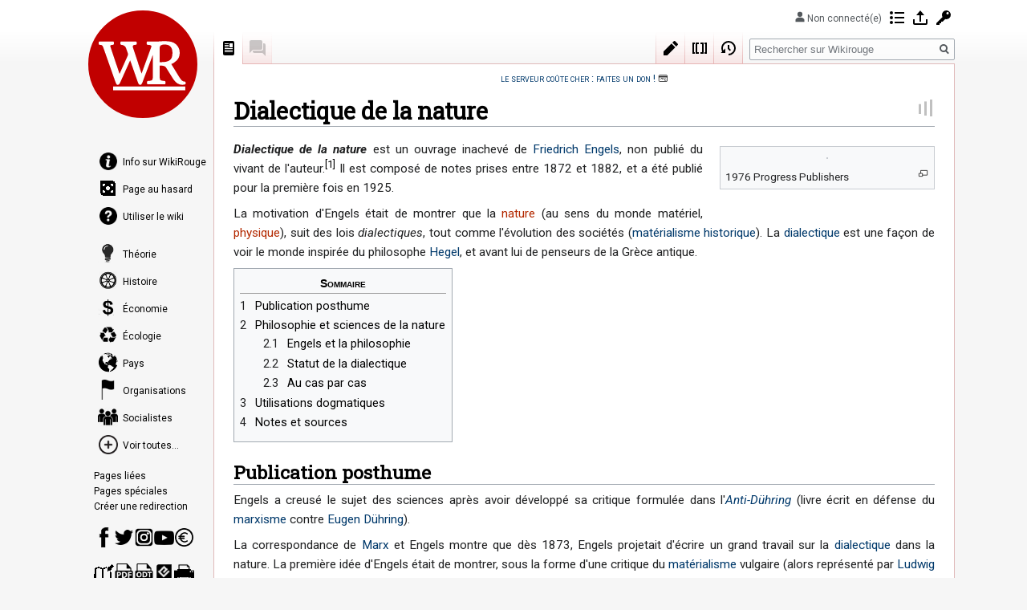

--- FILE ---
content_type: text/html; charset=UTF-8
request_url: https://wikirouge.net/Dialectique_de_la_nature
body_size: 12333
content:
 
<!DOCTYPE html>
<html class="client-nojs" lang="fr" dir="ltr">
<head>
<meta charset="UTF-8"/>
<title>Dialectique de la nature — Wikirouge</title>
<script>document.documentElement.className="client-js";RLCONF={"wgBreakFrames":!1,"wgSeparatorTransformTable":[",\t."," \t,"],"wgDigitTransformTable":["",""],"wgDefaultDateFormat":"dmy","wgMonthNames":["","janvier","février","mars","avril","mai","juin","juillet","août","septembre","octobre","novembre","décembre"],"wgRequestId":"8a606135770d6a00541afbfa","wgCSPNonce":!1,"wgCanonicalNamespace":"","wgCanonicalSpecialPageName":!1,"wgNamespaceNumber":0,"wgPageName":"Dialectique_de_la_nature","wgTitle":"Dialectique de la nature","wgCurRevisionId":2858243,"wgRevisionId":2858243,"wgArticleId":2248,"wgIsArticle":!0,"wgIsRedirect":!1,"wgAction":"view","wgUserName":null,"wgUserGroups":["*"],"wgCategories":["Science","Théorie","Livres"],"wgPageContentLanguage":"fr","wgPageContentModel":"wikitext","wgRelevantPageName":"Dialectique_de_la_nature","wgRelevantArticleId":2248,"wgIsProbablyEditable":!0,"wgRelevantPageIsProbablyEditable":!0,"wgRestrictionEdit":[],"wgRestrictionMove":[],
"wgMFDisplayWikibaseDescriptions":{"search":!1,"nearby":!1,"watchlist":!1,"tagline":!1},"wgMediaViewerOnClick":!0,"wgMediaViewerEnabledByDefault":!0,"wgPageFormsTargetName":null,"wgPageFormsAutocompleteValues":[],"wgPageFormsAutocompleteOnAllChars":!1,"wgPageFormsFieldProperties":[],"wgPageFormsCargoFields":[],"wgPageFormsDependentFields":[],"wgPageFormsCalendarValues":[],"wgPageFormsCalendarParams":[],"wgPageFormsCalendarHTML":null,"wgPageFormsGridValues":[],"wgPageFormsGridParams":[],"wgPageFormsContLangYes":null,"wgPageFormsContLangNo":null,"wgPageFormsContLangMonths":[],"wgPageFormsHeightForMinimizingInstances":800,"wgPageFormsShowOnSelect":[],"wgPageFormsScriptPath":"/w/extensions/PageForms","edgValues":null,"wgPageFormsEDSettings":null,"wgAmericanDates":!1,"wgVisualEditor":{"pageLanguageCode":"fr","pageLanguageDir":"ltr","pageVariantFallbacks":"fr"},"sdgDownArrowImage":"/w/extensions/SemanticDrilldown/skins/down-arrow.png","sdgRightArrowImage":
"/w/extensions/SemanticDrilldown/skins/right-arrow.png","wgPopupsReferencePreviews":!1,"wgPopupsConflictsWithNavPopupGadget":!1,"srfFilteredConfig":null,"egMapsScriptPath":"/w/extensions/Maps/","egMapsDebugJS":!1,"egMapsAvailableServices":["leaflet","googlemaps3"],"egMapsLeafletLayersApiKeys":{"MapBox":"","MapQuestOpen":"","Thunderforest":"","GeoportailFrance":""},"wgSmjUseCdn":!0,"wgSmjUseChem":!0,"wgSmjDisplayMath":[],"wgSmjExtraInlineMath":[],"wgSmjScale":1,"wgSmjEnableMenu":!0,"wgSmjDisplayAlign":"left","wgEditSubmitButtonLabelPublish":!1};RLSTATE={"site.styles":"ready","noscript":"ready","user.styles":"ready","user":"ready","user.options":"loading","ext.cite.styles":"ready","skins.vector.styles.legacy":"ready","mediawiki.toc.styles":"ready","ext.visualEditor.desktopArticleTarget.noscript":"ready","ext.wikirouge.common":"ready","ext.srf.styles":"ready","ext.smw.style":"ready","ext.smw.tooltip.styles":"ready"};RLPAGEMODULES=["ext.SimpleMathJax","ext.smw.style",
"ext.smw.tooltips","ext.cite.ux-enhancements","smw.entityexaminer","site","mediawiki.page.startup","mediawiki.page.ready","mediawiki.toc","skins.vector.legacy.js","mmv.head","mmv.bootstrap.autostart","ext.visualEditor.desktopArticleTarget.init","ext.visualEditor.targetLoader","ext.wikirouge.CommonJS","ext.popups"];</script>
<script>(RLQ=window.RLQ||[]).push(function(){mw.loader.implement("user.options@1hzgi",function($,jQuery,require,module){/*@nomin*/mw.user.tokens.set({"patrolToken":"+\\","watchToken":"+\\","csrfToken":"+\\"});mw.user.options.set({"variant":"fr"});
});});</script>
<link rel="stylesheet" href="/w/load.php?lang=fr&amp;modules=ext.cite.styles%7Cext.visualEditor.desktopArticleTarget.noscript%7Cmediawiki.toc.styles%7Cskins.vector.styles.legacy&amp;only=styles&amp;skin=vector"/>
<link rel="stylesheet" href="/w/load.php?lang=fr&amp;modules=ext.smw.style%7Cext.smw.tooltip.styles&amp;only=styles&amp;skin=vector"/>
<link rel="stylesheet" href="/w/load.php?lang=fr&amp;modules=ext.srf.styles&amp;only=styles&amp;skin=vector"/>
<link rel="stylesheet" href="/w/load.php?lang=fr&amp;modules=ext.wikirouge.common&amp;only=styles&amp;skin=vector"/>
<script async="" src="/w/load.php?lang=fr&amp;modules=startup&amp;only=scripts&amp;raw=1&amp;skin=vector"></script>
<style>#mw-indicator-mw-helplink {display:none;}</style>
<meta name="ResourceLoaderDynamicStyles" content=""/>
<link rel="stylesheet" href="/w/load.php?lang=fr&amp;modules=site.styles&amp;only=styles&amp;skin=vector"/>
<meta name="generator" content="MediaWiki 1.35.8"/>
<meta property="og:image" content="https://upload.wikimedia.org/wikipedia/en/7/7c/Dialectics_of_Nature.jpg"/>
<meta name="twitter:card" content="summary_large_image"/>
<link rel="alternate" type="application/rdf+xml" title="Dialectique de la nature" href="/w/index.php?title=Sp%C3%A9cial:Export_RDF/Dialectique_de_la_nature&amp;xmlmime=rdf"/>
<link rel="alternate" type="application/x-wiki" title="Modifier" href="/w/index.php?title=Dialectique_de_la_nature&amp;action=edit"/>
<link rel="edit" title="Modifier" href="/w/index.php?title=Dialectique_de_la_nature&amp;action=edit"/>
<link rel="shortcut icon" href="/nowiki/icones/WR-favicon.svg"/>
<link rel="search" type="application/opensearchdescription+xml" href="/w/opensearch_desc.php" title="Wikirouge (fr)"/>
<link rel="EditURI" type="application/rsd+xml" href="https://wikirouge.net/w/api.php?action=rsd"/>
<link rel="license" href="https://creativecommons.org/publicdomain/zero/1.0/"/>
<meta property="og:title" content="Dialectique de la nature"/>
<meta property="og:site_name" content="Wikirouge"/>
<meta property="og:url" content="https://wikirouge.net/Dialectique_de_la_nature"/>
<meta property="article:modified_time" content="2025-10-10T22:50:03Z"/>
<meta property="article:published_time" content="2025-10-10T22:50:03Z"/>
<script type="application/ld+json">{"@context":"http:\/\/schema.org","@type":"article","name":"Dialectique de la nature \u2014 Wikirouge","headline":"Dialectique de la nature \u2014 Wikirouge","mainEntityOfPage":"Dialectique de la nature","identifier":"https:\/\/wikirouge.net\/Dialectique_de_la_nature","url":"https:\/\/wikirouge.net\/Dialectique_de_la_nature","dateModified":"2025-10-10T22:50:03Z","datePublished":"2025-10-10T22:50:03Z","image":{"@type":"ImageObject","url":"https:\/\/wikirouge.net\/nowiki\/icones\/WR-Logo-2021.svg"},"author":{"@type":"Organization","name":"Wikirouge","url":"https:\/\/wikirouge.net","logo":{"@type":"ImageObject","url":"https:\/\/wikirouge.net\/nowiki\/icones\/WR-Logo-2021.svg","caption":"Wikirouge"}},"publisher":{"@type":"Organization","name":"Wikirouge","url":"https:\/\/wikirouge.net","logo":{"@type":"ImageObject","url":"https:\/\/wikirouge.net\/nowiki\/icones\/WR-Logo-2021.svg","caption":"Wikirouge"}},"potentialAction":{"@type":"SearchAction","target":"https:\/\/wikirouge.net\/w\/index.php?title=Sp%C3%A9cial:Search&search={search_term}","query-input":"required name=search_term"}}</script>
<!--[if lt IE 9]><script src="/w/resources/lib/html5shiv/html5shiv.js"></script><![endif]-->
</head>
<div id="skin-vector-maxwidth-wrapper"><body class="mediawiki ltr sitedir-ltr mw-hide-empty-elt ns-0 ns-subject mw-editable page-Dialectique_de_la_nature rootpage-Dialectique_de_la_nature skin-vector action-view skin-vector-legacy minerva--history-page-action-enabled">
<div id="mw-page-base" class="noprint"></div>
<div id="mw-head-base" class="noprint"></div>
<div id="content" class="mw-body" role="main">
	<a id="top"></a>
	<div id="siteNotice" class="mw-body-content"><div id="localNotice" lang="fr" dir="ltr"><div style="font-variant: small-caps;"><a target="_blank" rel="nofollow noreferrer noopener" class="external text" href="https://www.lepotcommun.fr/pot/yuigjo98">le serveur coûte cher&#160;: faites un don&#160;!</a> 💳</div><div id="LiensWiki"></div></div></div>
	<div class="mw-indicators mw-body-content">
	<div id="mw-indicator-smw-entity-examiner" class="mw-indicator"><div class="smw-entity-examiner smw-indicator-vertical-bar-loader" data-subject="Dialectique_de_la_nature#0##" data-dir="ltr" data-uselang="" title="Exécution d’un inspecteur en tâche de fond"></div></div>
	</div>
	<h1 id="firstHeading" class="firstHeading" lang="fr">Dialectique de la nature</h1>
	<div id="bodyContent" class="mw-body-content">
		<div id="siteSub" class="noprint">De Wikirouge</div>
		<div id="contentSub"></div>
		<div id="contentSub2"></div>
		
		<div id="jump-to-nav"></div>
		<a class="mw-jump-link" href="#mw-head">Aller à la navigation</a>
		<a class="mw-jump-link" href="#searchInput">Aller à la recherche</a>
		<div id="mw-content-text" lang="fr" dir="ltr" class="mw-content-ltr"><div class="mw-parser-output"><div class="thumb tright"><div class="thumbinner" style="width:260px;"><a href="/Fichier:Dialectics_of_Nature.jpg" class="image"><img alt="" src="https://upload.wikimedia.org/wikipedia/en/7/7c/Dialectics_of_Nature.jpg" decoding="async" width="258" height="386" class="thumbimage" data-file-width="258" data-file-height="386" /></a>  <div class="thumbcaption"><div class="magnify"><a href="/Fichier:Dialectics_of_Nature.jpg" class="internal" title="Agrandir"></a></div>1976 Progress Publishers</div></div></div>
<p><i><b>Dialectique de la nature</b></i> est un ouvrage inachevé de <a href="/Friedrich_Engels" title="Friedrich Engels">Friedrich Engels</a>, non publié du vivant de l'auteur.<sup id="cite_ref-1" class="reference"><a href="#cite_note-1">&#91;1&#93;</a></sup> Il est composé de notes prises entre 1872 et 1882, et a été publié pour la première fois en 1925.
</p><p>La motivation d'Engels était de montrer que la <a href="/w/index.php?title=Nature&amp;action=edit&amp;redlink=1" class="new" title="Nature (page inexistante)">nature</a> (au sens du monde matériel, <a href="/w/index.php?title=Physique&amp;action=edit&amp;redlink=1" class="new" title="Physique (page inexistante)">physique</a>), suit des lois <i>dialectiques</i>, tout comme l'évolution des sociétés (<a href="/Mat%C3%A9rialisme_historique" title="Matérialisme historique">matérialisme historique</a>). La <a href="/Dialectique" title="Dialectique">dialectique</a> est une façon de voir le monde inspirée du philosophe <a href="/Georg_Wilhelm_Friedrich_Hegel" title="Georg Wilhelm Friedrich Hegel">Hegel</a>, et avant lui de penseurs de la Grèce antique.
</p>
<div id="toc" class="toc" role="navigation" aria-labelledby="mw-toc-heading"><input type="checkbox" role="button" id="toctogglecheckbox" class="toctogglecheckbox" style="display:none" /><div class="toctitle" lang="fr" dir="ltr"><h2 id="mw-toc-heading">Sommaire</h2><span class="toctogglespan"><label class="toctogglelabel" for="toctogglecheckbox"></label></span></div>
<ul>
<li class="toclevel-1 tocsection-1"><a href="#Publication_posthume"><span class="tocnumber">1</span> <span class="toctext">Publication posthume</span></a></li>
<li class="toclevel-1 tocsection-2"><a href="#Philosophie_et_sciences_de_la_nature"><span class="tocnumber">2</span> <span class="toctext">Philosophie et sciences de la nature</span></a>
<ul>
<li class="toclevel-2 tocsection-3"><a href="#Engels_et_la_philosophie"><span class="tocnumber">2.1</span> <span class="toctext">Engels et la philosophie</span></a></li>
<li class="toclevel-2 tocsection-4"><a href="#Statut_de_la_dialectique"><span class="tocnumber">2.2</span> <span class="toctext">Statut de la dialectique</span></a></li>
<li class="toclevel-2 tocsection-5"><a href="#Au_cas_par_cas"><span class="tocnumber">2.3</span> <span class="toctext">Au cas par cas</span></a></li>
</ul>
</li>
<li class="toclevel-1 tocsection-6"><a href="#Utilisations_dogmatiques"><span class="tocnumber">3</span> <span class="toctext">Utilisations dogmatiques</span></a></li>
<li class="toclevel-1 tocsection-7"><a href="#Notes_et_sources"><span class="tocnumber">4</span> <span class="toctext">Notes et sources</span></a></li>
</ul>
</div>

<h2><span class="mw-headline" id="Publication_posthume"><span class="mw-headline-number">1</span> Publication posthume</span><span class="mw-editsection"><span class="mw-editsection-bracket">[</span><a href="/w/index.php?title=Dialectique_de_la_nature&amp;veaction=edit&amp;section=1" class="mw-editsection-visualeditor" title="Modifier la section : Publication posthume">modifier</a><span class="mw-editsection-divider"> | </span><a href="/w/index.php?title=Dialectique_de_la_nature&amp;action=edit&amp;section=1" title="Modifier la section : Publication posthume">modifier le wikicode</a><span class="mw-editsection-bracket">]</span></span></h2>
<p>Engels a creusé le sujet des sciences après avoir développé sa critique formulée dans l'<i><a href="/Anti-D%C3%BChring" title="Anti-Dühring">Anti-Dühring</a></i> (livre écrit en défense du <a href="/Marxisme" title="Marxisme">marxisme</a> contre <a href="https://fr.wikipedia.org/wiki/Eugen_D%C3%BChring" class="extiw" title="w:Eugen Dühring">Eugen Dühring</a>).
</p><p>La correspondance de <a href="/Karl_Marx" title="Karl Marx">Marx</a> et Engels montre que dès 1873, Engels projetait d'écrire un grand travail sur la <a href="/Dialectique" title="Dialectique">dialectique</a> dans la nature. La première idée d'Engels était de montrer, sous la forme d'une critique du <a href="/Mat%C3%A9rialisme" title="Matérialisme">matérialisme</a> vulgaire (alors représenté par <a href="https://fr.wikipedia.org/wiki/Ludwig_B%C3%BCchner" class="extiw" title="w:Ludwig Büchner">Ludwig Büchner</a>) et sur la base de la <a href="/Science" title="Science">science</a> la plus moderne, la contradiction entre le mode de pensée <a href="/M%C3%A9taphysique" class="mw-redirect" title="Métaphysique">métaphysique</a> et le mode de pensée dialectique. 
</p><p>En 1882, Engels semble avoir rassemblé toutes ses notes, écrites en allemand, français et anglais, sur le développement contemporain des <a href="/Science" title="Science">sciences</a> et des <a href="/Technologies" class="mw-redirect" title="Technologies">technologies</a>. Mais la mort de Marx, en 1883, le force à abandonner son travail pour des tâches plus urgentes.&#160;
</p><p>Plus tard, <a href="/Eduard_Bernstein" title="Eduard Bernstein">Eduard Bernstein</a>, l'un des exécuteurs testamentaires littéraires d'Engels, transmit les manuscrits à <a href="https://fr.wikipedia.org/wiki/Albert_Einstein" class="extiw" title="w:Albert Einstein">Albert Einstein</a>, qui estimait que la science était confuse (notamment les <a href="/w/index.php?title=Math%C3%A9matiques&amp;action=edit&amp;redlink=1" class="new" title="Mathématiques (page inexistante)">mathématiques</a> et la <a href="/w/index.php?title=Physique&amp;action=edit&amp;redlink=1" class="new" title="Physique (page inexistante)">physique</a>), mais que l'ouvrage dans son ensemble méritait d'être lu par un public plus large<sup id="cite_ref-2" class="reference"><a href="#cite_note-2">&#91;2&#93;</a></sup>. Par la suite, en 1925, l'Institut Marx-Engels-Lénine de Moscou publia les manuscrits (une édition bilingue allemand-russe). Cette version comportait cependant nombre d'erreurs.
</p><p>Le biologiste communiste <a href="/J.B.S._Haldane" title="J.B.S. Haldane">J. B. S. Haldane</a> a préfacé l'ouvrage en 1939. Il mettait en garde&#160;: 
</p>
<blockquote>
<p>«&#160;Il est donc souvent difficile de le suivre si l'on ne connaît pas l'histoire de la pratique scientifique de l'époque. L'idée de ce qu'on appelle aujourd'hui la conservation de l'énergie commençait à imprégner la physique, l'astronomie, la chimie, les géosciences et la biologie, mais elle était encore très mal comprise et encore moins appliquée. Des mots comme «&#160;force&#160;», «&#160;mouvement&#160;» et «&#160;force vive&#160;» étaient utilisés là où il faudrait aujourd'hui parler d'énergie.&#160;»
</p>
</blockquote>
<p>Certains sujets controversés de l'époque d'Engels, relatifs à des théories incomplètes ou erronées, sont désormais réglés, ce qui rend certains de ses essais obsolètes. «&#160;Leur intérêt ne réside pas tant dans leur critique détaillée des théories que dans la manière dont Engels abordait les problèmes intellectuels.&#160;»
</p>
<h2><span class="mw-headline" id="Philosophie_et_sciences_de_la_nature"><span class="mw-headline-number">2</span> Philosophie et sciences de la nature</span><span class="mw-editsection"><span class="mw-editsection-bracket">[</span><a href="/w/index.php?title=Dialectique_de_la_nature&amp;veaction=edit&amp;section=2" class="mw-editsection-visualeditor" title="Modifier la section : Philosophie et sciences de la nature">modifier</a><span class="mw-editsection-divider"> | </span><a href="/w/index.php?title=Dialectique_de_la_nature&amp;action=edit&amp;section=2" title="Modifier la section : Philosophie et sciences de la nature">modifier le wikicode</a><span class="mw-editsection-bracket">]</span></span></h2>
<h3><span class="mw-headline" id="Engels_et_la_philosophie"><span class="mw-headline-number">2.1</span> Engels et la philosophie</span><span class="mw-editsection"><span class="mw-editsection-bracket">[</span><a href="/w/index.php?title=Dialectique_de_la_nature&amp;veaction=edit&amp;section=3" class="mw-editsection-visualeditor" title="Modifier la section : Engels et la philosophie">modifier</a><span class="mw-editsection-divider"> | </span><a href="/w/index.php?title=Dialectique_de_la_nature&amp;action=edit&amp;section=3" title="Modifier la section : Engels et la philosophie">modifier le wikicode</a><span class="mw-editsection-bracket">]</span></span></h3>
<p>On peut considérer ce travail comme un ouvrage de <a href="/Philosophie" title="Philosophie">philosophie</a>, malgré <a href="/L%27Id%C3%A9ologie_allemande" title="L&#39;Idéologie allemande"><i>L'Idéologie allemande</i></a> où Marx et Engels montrent les contradictions de la philosophie et "l’abandonne à sa propre critique". Engels a manifestement gardé un certain intérêt philosophique. En témoigne cet ouvrage mais aussi le fameux <i><a href="/w/index.php?title=Feuerbach_ou_la_fin_de_la_philosophie_classique_allemande&amp;action=edit&amp;redlink=1" class="new" title="Feuerbach ou la fin de la philosophie classique allemande (page inexistante)">Feuerbach ou la fin de la philosophie classique allemande</a></i>.<sup id="cite_ref-3" class="reference"><a href="#cite_note-3">&#91;3&#93;</a></sup> 
</p><p>Dans cet ouvrage, Engels fait preuve d’une très large intérêt scientifique. Lui comme Marx suivaient de près l’évolution des sciences de la nature. <i>La Dialectique de la nature</i> se voulait être la somme de ces observations. C'est cependant un discours de philosophe que tient ici Engels, un discours <i>meta</i>. On peut considérer ce livre comme une explicitation du point de vue marxistes sur la <a href="/Philosophie_des_sciences" class="mw-redirect" title="Philosophie des sciences">philosophie des sciences</a>.
</p>
<h3><span class="mw-headline" id="Statut_de_la_dialectique"><span class="mw-headline-number">2.2</span> Statut de la dialectique</span><span class="mw-editsection"><span class="mw-editsection-bracket">[</span><a href="/w/index.php?title=Dialectique_de_la_nature&amp;veaction=edit&amp;section=4" class="mw-editsection-visualeditor" title="Modifier la section : Statut de la dialectique">modifier</a><span class="mw-editsection-divider"> | </span><a href="/w/index.php?title=Dialectique_de_la_nature&amp;action=edit&amp;section=4" title="Modifier la section : Statut de la dialectique">modifier le wikicode</a><span class="mw-editsection-bracket">]</span></span></h3>
<p>Engels utilise une méthode philosophique&#160;: la <a href="/Dialectique" title="Dialectique">dialectique</a>, héritée de <a href="/Hegel" class="mw-redirect" title="Hegel">Hegel</a>, mais débarrassée de ses aspects idéalistes et absolus. Pour Engels, la dialectique n'est que le reflet du mode de développement même de la nature. Et il entend montrer que les sciences ne font que prouver cela, et elles-mêmes se développent ainsi. La philosophie est ici montrée comme pouvant expliquer le développement des sciences. Elle est capable de réaliser une synthèse des différentes sciences et d’en montrer le développement. 
</p><p>Une «&#160;loi&#160;» proposée dans la <i>Dialectique de la nature</i> est la «&#160;loi de la transformation de la quantité en qualité et vice versa&#160;». L'exemple le plus souvent cité est probablement la transformation de l'eau de l'état liquide en état gazeux par augmentation de sa température (bien qu'Engels cite également d'autres exemples issus de la chimie). Dans la science contemporaine, ce processus est connu sous le nom de transition de phase. On a également tenté d'appliquer ce mécanisme aux phénomènes sociaux, où l'augmentation de la population entraîne des changements dans la structure sociale.<sup id="cite_ref-4" class="reference"><a href="#cite_note-4">&#91;4&#93;</a></sup>
</p>
<h3><span class="mw-headline" id="Au_cas_par_cas"><span class="mw-headline-number">2.3</span> Au cas par cas</span><span class="mw-editsection"><span class="mw-editsection-bracket">[</span><a href="/w/index.php?title=Dialectique_de_la_nature&amp;veaction=edit&amp;section=5" class="mw-editsection-visualeditor" title="Modifier la section : Au cas par cas">modifier</a><span class="mw-editsection-divider"> | </span><a href="/w/index.php?title=Dialectique_de_la_nature&amp;action=edit&amp;section=5" title="Modifier la section : Au cas par cas">modifier le wikicode</a><span class="mw-editsection-bracket">]</span></span></h3>
<p>La théorie d’Engels se veut à l’avant-garde de toutes les conceptions scientifiques de son temps. Systématiquement, Engels soutient les théories les plus récentes (en particulier <a href="https://fr.wikipedia.org/wiki/Mendele%C3%AFev" class="extiw" title="w:Mendeleïev">Mendeleïev</a>, créateur du système périodique des éléments) et démasque «&#160;<i>les partisans de l’ancien</i>&#160;». Ainsi, par exemple, à la différence du plus grand nombre de savants de son époque, Engels défend le point de vue de la complexité des atomes des éléments chimiques&#160;: «&#160;<i>Les atomes ne sont nullement quelque chose de simple, ils n’apparaissent pas comme les particules de matière les plus petites que nous connaissions. </i>» Cette sensibilité à l'évolution des sciences est prolongée dans l'œuvre de <a href="/L%C3%A9nine" title="Lénine">Lénine</a> qui affirmera dans <a href="/Mat%C3%A9rialisme_et_empiriocriticisme" title="Matérialisme et empiriocriticisme"><i>Matérialisme et empiriocriticisme</i></a> (1908) que <i>«&#160;l'électron est aussi inépuisable que l'atome</i>&#160;»<sup id="cite_ref-5" class="reference"><a href="#cite_note-5">&#91;5&#93;</a></sup>.
</p><p>Elle comprend le célèbre «&#160;Rôle du travail dans la transition du singe à l'homme&#160;», également publié séparément sous forme de brochure<sup id="cite_ref-6" class="reference"><a href="#cite_note-6">&#91;6&#93;</a></sup>. Engels soutient que la main et le cerveau se sont développés ensemble, une idée confirmée par des découvertes fossiles ultérieures (voir <i><a href="https://fr.wikipedia.org/wiki/Australopithecus_afarensis" class="extiw" title="w:Australopithecus afarensis">Australopithecus afarensis</a></i>).
</p><p>En revanche, Engels a aussi pris certaines positions qui se sont avérées fausses, ou mal posées, suite aux avancées scientifiques ultérieures.
</p><p>Les passages les plus faibles sont ceux sur les <a href="/w/index.php?title=Math%C3%A9matiques&amp;action=edit&amp;redlink=1" class="new" title="Mathématiques (page inexistante)">mathématiques</a>. Engels avait peu de connaissances dans le domaine, et des connaissances dépassées tirées de <a href="/Georg_Wilhelm_Friedrich_Hegel" title="Georg Wilhelm Friedrich Hegel">Hegel</a>. Malgré tout, il a fait l'erreur de produire quelques affirmations philosophiques péremptoires, et manquant de rigueur. Par ailleurs, il affirmait notamment de manière <a href="/w/index.php?title=R%C3%A9ductionniste&amp;action=edit&amp;redlink=1" class="new" title="Réductionniste (page inexistante)">réductionniste</a> que les mathématiques n'étaient qu'un reflet des lois de la nature, mettant sur le même plan un théorème et une loi physique. Pourtant, si les lois physiques sont régulièrement contredites par de nouvelles expérimentations et théorisations, les théorèmes mathématiques ne sont pas sur le même plan.<sup id="cite_ref-7" class="reference"><a href="#cite_note-7">&#91;7&#93;</a></sup>
</p>
<h2><span class="mw-headline" id="Utilisations_dogmatiques"><span class="mw-headline-number">3</span> Utilisations dogmatiques</span><span class="mw-editsection"><span class="mw-editsection-bracket">[</span><a href="/w/index.php?title=Dialectique_de_la_nature&amp;veaction=edit&amp;section=6" class="mw-editsection-visualeditor" title="Modifier la section : Utilisations dogmatiques">modifier</a><span class="mw-editsection-divider"> | </span><a href="/w/index.php?title=Dialectique_de_la_nature&amp;action=edit&amp;section=6" title="Modifier la section : Utilisations dogmatiques">modifier le wikicode</a><span class="mw-editsection-bracket">]</span></span></h2>
<p>Le contenu de ce livre a beaucoup été utilisé dans le «&#160;marxisme&#160;» soviétique de l'époque <a href="/Stalinisme" title="Stalinisme">stalinienne</a>, transformé en <a href="/Id%C3%A9ologie" title="Idéologie">idéologie</a> d'État et prêché de façon quasi religieuse dans le <a href="/Komintern" class="mw-redirect" title="Komintern">mouvement communiste international</a>.
</p><p><a href="/w/index.php?title=Herbert_Marcuse&amp;action=edit&amp;redlink=1" class="new" title="Herbert Marcuse (page inexistante)">Marcuse</a> écrivait&#160;: «&#160;C'est la <i>Dialectique de la nature</i> qui est devenue la source faisant autorité et constamment citée pour l'exposition de la dialectique dans le marxisme soviétique.&#160;»<sup id="cite_ref-8" class="reference"><a href="#cite_note-8">&#91;8&#93;</a></sup>
</p>
<h2><span class="mw-headline" id="Notes_et_sources"><span class="mw-headline-number">4</span> Notes et sources</span><span class="mw-editsection"><span class="mw-editsection-bracket">[</span><a href="/w/index.php?title=Dialectique_de_la_nature&amp;veaction=edit&amp;section=7" class="mw-editsection-visualeditor" title="Modifier la section : Notes et sources">modifier</a><span class="mw-editsection-divider"> | </span><a href="/w/index.php?title=Dialectique_de_la_nature&amp;action=edit&amp;section=7" title="Modifier la section : Notes et sources">modifier le wikicode</a><span class="mw-editsection-bracket">]</span></span></h2>
<div class="mw-references-wrap"><ol class="references">
<li id="cite_note-1"><span class="mw-cite-backlink"><a href="#cite_ref-1">↑</a></span> <span class="reference-text">Friedrich Engels, <a href="https://wikirouge.net/texts/fr/Dialectique_de_la_nature" class="extiw" title="fr:Dialectique de la nature">Dialectique de la nature</a>, 1883</span>
</li>
<li id="cite_note-2"><span class="mw-cite-backlink"><a href="#cite_ref-2">↑</a></span> <span class="reference-text"><i>The Philosophical Quarterly</i>, II (6) (1952), p. 89</span>
</li>
<li id="cite_note-3"><span class="mw-cite-backlink"><a href="#cite_ref-3">↑</a></span> <span class="reference-text">Friedrich Engels, <a href="https://wikirouge.net/texts/fr/Ludwig_Feuerbach_et_la_fin_de_la_philosophie_classique_allemande" class="extiw" title="fr:Ludwig Feuerbach et la fin de la philosophie classique allemande">Ludwig Feuerbach et la fin de la philosophie classique allemande</a>, février 1888</span>
</li>
<li id="cite_note-4"><span class="mw-cite-backlink"><a href="#cite_ref-4">↑</a></span> <span class="reference-text">Carneiro, R.L. (2000). <i><a target="_blank" rel="nofollow noreferrer noopener" class="external text" href="http://www.pnas.org/content/97/23/12926.full">The transition from quantity to quality: A neglected causal mechanism in accounting for social evolution. Proceedings of the National Academy of Sciences</a></i>, Vol. 97, No. 23, pp. 12926–12931</span>
</li>
<li id="cite_note-5"><span class="mw-cite-backlink"><a href="#cite_ref-5">↑</a></span> <span class="reference-text">Lénine, <a href="https://wikirouge.net/texts/fr/Mat%C3%A9rialisme_et_empiriocriticisme" class="extiw" title="fr:Matérialisme et empiriocriticisme">Matérialisme et empiriocriticisme</a>, février 1908</span>
</li>
<li id="cite_note-6"><span class="mw-cite-backlink"><a href="#cite_ref-6">↑</a></span> <span class="reference-text">Friedrich Engels, <a href="https://wikirouge.net/texts/fr/Le_r%C3%B4le_du_travail_dans_la_transformation_du_singe_en_homme" class="extiw" title="fr:Le rôle du travail dans la transformation du singe en homme">Le rôle du travail dans la transformation du singe en homme</a>, mai 1876</span>
</li>
<li id="cite_note-7"><span class="mw-cite-backlink"><a href="#cite_ref-7">↑</a></span> <span class="reference-text">Jean van Heijenoort, <a href="https://wikirouge.net/texts/fr/Friedrich_Engels_et_les_math%C3%A9matiques" class="extiw" title="fr:Friedrich Engels et les mathématiques">Friedrich Engels et les mathématiques</a>, 1948</span>
</li>
<li id="cite_note-8"><span class="mw-cite-backlink"><a href="#cite_ref-8">↑</a></span> <span class="reference-text">Herbert Marcuse, <i>Soviet Marxism: A Critical Analysis</i> (London, 1958), p. 144</span>
</li>
</ol></div>
<!-- 
NewPP limit report
Cached time: 20260118124439
Cache expiry: 86400
Dynamic content: false
Complications: []
[SMW] In‐text annotation parser time: 0 seconds
CPU time usage: 0.122 seconds
Real time usage: 1.257 seconds
Preprocessor visited node count: 144/1000000
Post‐expand include size: 0/2097152 bytes
Template argument size: 0/2097152 bytes
Highest expansion depth: 2/40
Expensive parser function count: 0/100
Unstrip recursion depth: 0/20
Unstrip post‐expand size: 2497/5000000 bytes
-->
<!--
Transclusion expansion time report (%,ms,calls,template)
100.00%    0.000      1 -total
-->

<!-- Saved in parser cache with key wikirouge_base:pcache:idhash:2248-0!canonical and timestamp 20260118124438 and revision id 2858243
 -->
</div></div><div class="printfooter">Récupérée de «&#160;<a dir="ltr" href="https://wikirouge.net/w/index.php?title=Dialectique_de_la_nature&amp;oldid=2858243">https://wikirouge.net/w/index.php?title=Dialectique_de_la_nature&amp;oldid=2858243</a>&#160;»</div>
		<div id="catlinks" class="catlinks" data-mw="interface"><div id="mw-normal-catlinks" class="mw-normal-catlinks"><a href="/Sp%C3%A9cial:Cat%C3%A9gories" title="Spécial:Catégories">Catégories</a> : <ul><li><a href="/Cat%C3%A9gorie:Science" title="Catégorie:Science">Science</a></li><li><a href="/Cat%C3%A9gorie:Th%C3%A9orie" title="Catégorie:Théorie">Théorie</a></li><li><a href="/Cat%C3%A9gorie:Livres" title="Catégorie:Livres">Livres</a></li></ul></div></div>
	</div>
</div>

<div id="mw-navigation">
	<h2>Menu de navigation</h2>
	<div id="mw-head">
		<!-- Please do not use role attribute as CSS selector, it is deprecated. -->
<nav id="p-personal" class="vector-menu" aria-labelledby="p-personal-label" role="navigation" 
	 >
	<h3 id="p-personal-label">
		<span>Outils personnels</span>
	</h3>
	<!-- Please do not use the .body class, it is deprecated. -->
	<div class="body vector-menu-content">
		<!-- Please do not use the .menu class, it is deprecated. -->
		<ul class="vector-menu-content-list"><li id="pt-anonuserpage">Non connecté(e)</li><li id="pt-anoncontribs"><a href="/Sp%C3%A9cial:Mes_contributions" title="Une liste des modifications effectuées depuis cette adresse IP [y]" accesskey="y">Contributions</a></li><li id="pt-login"><a href="/w/index.php?title=Sp%C3%A9cial:Connexion&amp;returnto=Dialectique+de+la+nature" title="Nous vous encourageons à vous connecter ; ce n’est cependant pas obligatoire. [o]" accesskey="o">Se connecter</a></li><li id="pt-createaccount"><a href="/Sp%C3%A9cial:Demander_un_compte" title="Nous vous encourageons à créer un compte utilisateur et vous connecter ; ce n’est cependant pas obligatoire.">Demander un compte</a></li></ul>
		
	</div>
</nav>


		<div id="left-navigation">
			<!-- Please do not use role attribute as CSS selector, it is deprecated. -->
<nav id="p-namespaces" class="vector-menu vector-menu-tabs vectorTabs" aria-labelledby="p-namespaces-label" role="navigation" 
	 >
	<h3 id="p-namespaces-label">
		<span>Espaces de noms</span>
	</h3>
	<!-- Please do not use the .body class, it is deprecated. -->
	<div class="body vector-menu-content">
		<!-- Please do not use the .menu class, it is deprecated. -->
		<ul class="vector-menu-content-list"><li id="ca-nstab-main" class="selected"><a href="/Dialectique_de_la_nature" title="Voir le contenu de la page [c]" accesskey="c">Page</a></li><li id="ca-talk" class="new"><a href="/w/index.php?title=Discussion:Dialectique_de_la_nature&amp;action=edit&amp;redlink=1" rel="discussion" title="Discussion au sujet de cette page (page inexistante) [t]" accesskey="t">Discussion</a></li></ul>
		
	</div>
</nav>


			<!-- Please do not use role attribute as CSS selector, it is deprecated. -->
<nav id="p-variants" class="vector-menu-empty emptyPortlet vector-menu vector-menu-dropdown vectorMenu" aria-labelledby="p-variants-label" role="navigation" 
	 >
	<input type="checkbox" class="vector-menu-checkbox vectorMenuCheckbox" aria-labelledby="p-variants-label" />
	<h3 id="p-variants-label">
		<span>Variantes</span>
	</h3>
	<!-- Please do not use the .body class, it is deprecated. -->
	<div class="body vector-menu-content">
		<!-- Please do not use the .menu class, it is deprecated. -->
		<ul class="menu vector-menu-content-list"></ul>
		
	</div>
</nav>


		</div>
		<div id="right-navigation">
			<!-- Please do not use role attribute as CSS selector, it is deprecated. -->
<nav id="p-views" class="vector-menu vector-menu-tabs vectorTabs" aria-labelledby="p-views-label" role="navigation" 
	 >
	<h3 id="p-views-label">
		<span>Affichages</span>
	</h3>
	<!-- Please do not use the .body class, it is deprecated. -->
	<div class="body vector-menu-content">
		<!-- Please do not use the .menu class, it is deprecated. -->
		<ul class="vector-menu-content-list"><li id="ca-view" class="collapsible selected"><a href="/Dialectique_de_la_nature">Lire</a></li><li id="ca-ve-edit" class="collapsible"><a href="/w/index.php?title=Dialectique_de_la_nature&amp;veaction=edit" title="Modifier cette page [v]" accesskey="v">Modifier</a></li><li id="ca-edit" class="collapsible"><a href="/w/index.php?title=Dialectique_de_la_nature&amp;action=edit" title="Modifier le wikicode [e]" accesskey="e">Wikicode</a></li><li id="ca-history" class="collapsible"><a href="/w/index.php?title=Dialectique_de_la_nature&amp;action=history" title="Historique des versions de cette page [h]" accesskey="h">Historique</a></li></ul>
		
	</div>
</nav>


			<!-- Please do not use role attribute as CSS selector, it is deprecated. -->
<nav id="p-cactions" class="vector-menu-empty emptyPortlet vector-menu vector-menu-dropdown vectorMenu" aria-labelledby="p-cactions-label" role="navigation" 
	 >
	<input type="checkbox" class="vector-menu-checkbox vectorMenuCheckbox" aria-labelledby="p-cactions-label" />
	<h3 id="p-cactions-label">
		<span>Plus</span>
	</h3>
	<!-- Please do not use the .body class, it is deprecated. -->
	<div class="body vector-menu-content">
		<!-- Please do not use the .menu class, it is deprecated. -->
		<ul class="menu vector-menu-content-list"></ul>
		
	</div>
</nav>


			<div id="p-search" role="search">
	<h3 >
		<label for="searchInput">Rechercher</label>
	</h3>
	<form action="/w/index.php" id="searchform">
		<div id="simpleSearch">
			<input type="search" name="search" placeholder="Rechercher sur Wikirouge" title="Rechercher sur Wikirouge [f]" accesskey="f" id="searchInput"/>
			<input type="hidden" name="title" value="Spécial:Recherche">
			<input type="submit" name="fulltext" value="Rechercher" title="Rechercher les pages comportant ce texte." id="mw-searchButton" class="searchButton mw-fallbackSearchButton"/>
			<input type="submit" name="go" value="Lire" title="Accédez à une page du même nom si elle existe" id="searchButton" class="searchButton"/>
		</div>
	</form>
</div>

		</div>
	</div>
	
<div id="mw-panel">
	<div id="p-logo" role="banner">
		<a  title="Visiter la page d’accueil" class="mw-wiki-logo" href="/Accueil"></a>
	</div>
	<!-- Please do not use role attribute as CSS selector, it is deprecated. -->
<nav id="p-navigation" class="vector-menu vector-menu-portal portal portal-first" aria-labelledby="p-navigation-label" role="navigation" 
	 >
	<h3 id="p-navigation-label">
		<span>Navigation</span>
	</h3>
	<!-- Please do not use the .body class, it is deprecated. -->
	<div class="body vector-menu-content">
		<!-- Please do not use the .menu class, it is deprecated. -->
		<ul class="vector-menu-content-list"><li id="n-mainpage-description"><a href="/Accueil" title="Accueil général [z]" accesskey="z">Accueil</a></li><li id="n-Info-sur-WikiRouge"><a href="/Wikirouge:%C3%80_propos" title="WikiRouge : qu’est-ce que c’est ?">Info sur WikiRouge</a></li><li id="n-randompage"><a href="/Sp%C3%A9cial:Page_au_hasard" title="Afficher une page au hasard [x]" accesskey="x">Page au hasard</a></li><li id="n-Utiliser-le-wiki"><a href="/Aide:Accueil" title="Aide sur l’utilisation du wiki">Utiliser le wiki</a></li></ul>
		
	</div>
</nav>


	<!-- Please do not use role attribute as CSS selector, it is deprecated. -->
<nav id="p-Rubriques" class="vector-menu vector-menu-portal portal" aria-labelledby="p-Rubriques-label" role="navigation" 
	 >
	<h3 id="p-Rubriques-label">
		<span>Rubriques</span>
	</h3>
	<!-- Please do not use the .body class, it is deprecated. -->
	<div class="body vector-menu-content">
		<!-- Please do not use the .menu class, it is deprecated. -->
		<ul class="vector-menu-content-list"><li id="n-Th.C3.A9orie"><a href="/Cat%C3%A9gorie:Th%C3%A9orie">Théorie</a></li><li id="n-Histoire"><a href="/Wikirouge:Histoire">Histoire</a></li><li id="n-.C3.89conomie"><a href="/Cat%C3%A9gorie:%C3%89conomie">Économie</a></li><li id="n-.C3.89cologie"><a href="/Cat%C3%A9gorie:%C3%89cologie">Écologie</a></li><li id="n-Pays"><a href="/Cat%C3%A9gorie:Continents">Pays</a></li><li id="n-Organisations"><a href="/Liste_d%E2%80%99organisations">Organisations</a></li><li id="n-Socialistes"><a href="/Cat%C3%A9gorie:Socialistes">Socialistes</a></li><li id="n-Voir-toutes..."><a href="/Arborescence">Voir toutes...</a></li></ul>
		
	</div>
</nav>

<!-- Please do not use role attribute as CSS selector, it is deprecated. -->
<nav id="p-tb" class="vector-menu vector-menu-portal portal" aria-labelledby="p-tb-label" role="navigation" 
	 >
	<h3 id="p-tb-label">
		<span>Outils</span>
	</h3>
	<!-- Please do not use the .body class, it is deprecated. -->
	<div class="body vector-menu-content">
		<!-- Please do not use the .menu class, it is deprecated. -->
		<ul class="vector-menu-content-list"><li id="t-whatlinkshere"><a href="/Sp%C3%A9cial:Pages_li%C3%A9es/Dialectique_de_la_nature" title="Liste des pages liées qui pointent sur celle-ci [j]" accesskey="j">Pages liées</a></li><li id="t-recentchangeslinked"><a href="/Sp%C3%A9cial:Suivi_des_liens/Dialectique_de_la_nature" rel="nofollow" title="Liste des modifications récentes des pages appelées par celle-ci [k]" accesskey="k">Suivi des pages liées</a></li><li id="t-specialpages"><a href="/Sp%C3%A9cial:Pages_sp%C3%A9ciales" title="Liste de toutes les pages spéciales [q]" accesskey="q">Pages spéciales</a></li><li id="t-permalink"><a href="/w/index.php?title=Dialectique_de_la_nature&amp;oldid=2858243" title="Adresse permanente de cette version de la page">Lien permanent</a></li><li id="t-info"><a href="/w/index.php?title=Dialectique_de_la_nature&amp;action=info" title="Davantage d’informations sur cette page">Informations sur la page</a></li><li id="t-smwbrowselink"><a href="/Sp%C3%A9cial:Parcourir/:Dialectique-5Fde-5Fla-5Fnature" rel="search">Chercher les propriétés</a></li><li id="t-createredirect"><a href="/Sp%C3%A9cial:Cr%C3%A9erRedirection/Dialectique_de_la_nature">Créer une redirection</a></li></ul>
		
	</div>
</nav>

<!-- Please do not use role attribute as CSS selector, it is deprecated. -->
<nav id="p-Soutenir WikiRouge" class="vector-menu vector-menu-portal portal" aria-labelledby="p-Soutenir WikiRouge-label" role="navigation" 
	 >
	<h3 id="p-Soutenir WikiRouge-label">
		<span>Soutenir WikiRouge</span>
	</h3>
	<!-- Please do not use the .body class, it is deprecated. -->
	<div class="body vector-menu-content">
		<!-- Please do not use the .menu class, it is deprecated. -->
		<ul class="vector-menu-content-list"><li id="n-Page-Facebook"><a href="https://www.facebook.com/wikirouge/" rel="nofollow" target="_blank" title="Page Facebook de WikiRouge">Page Facebook</a></li><li id="n-Compte-Twitter"><a href="https://twitter.com/Wiki_rouge" rel="nofollow" target="_blank" title="Compte Twitter de WikiRouge">Compte Twitter</a></li><li id="n-Instagram"><a href="https://www.instagram.com/wikirouge/" rel="nofollow" target="_blank" title="Compte Instagram de Wikirouge">Instagram</a></li><li id="n-Youtube"><a href="https://www.youtube.com/watch?v=Jh3TFRaoo3Q&amp;list=PLD0-tDLwiNTghTZPM1j0ghiPVKZsj1SVa&amp;index=2" rel="nofollow" target="_blank" title="Chaîne Youtube de Wikirouge">Youtube</a></li><li id="n-Faire-un-don"><a href="https://www.lepotcommun.fr/pot/yuigjo98" rel="nofollow" target="_blank" title="Faire un don via lepotcommun.fr">Faire un don</a></li></ul>
		
	</div>
</nav>

<!-- Please do not use role attribute as CSS selector, it is deprecated. -->
<nav id="p-coll-print_export" class="vector-menu vector-menu-portal portal" aria-labelledby="p-coll-print_export-label" role="navigation" 
	 >
	<h3 id="p-coll-print_export-label">
		<span>Imprimer / exporter</span>
	</h3>
	<!-- Please do not use the .body class, it is deprecated. -->
	<div class="body vector-menu-content">
		<!-- Please do not use the .menu class, it is deprecated. -->
		<ul class="vector-menu-content-list"><li id="coll-create_a_book"><a href="/w/index.php?title=Sp%C3%A9cial:Livre&amp;bookcmd=book_creator&amp;referer=Dialectique+de+la+nature" title="Créer un livre (pdf, epub...) à partir de plusieurs pages">Créer un livre</a></li><li id="coll-download-as-rl"><a href="/w/index.php?title=Sp%C3%A9cial:Livre&amp;bookcmd=render_article&amp;arttitle=Dialectique+de+la+nature&amp;returnto=Dialectique+de+la+nature&amp;oldid=2858243&amp;writer=rl" title="Télécharger en PDF">Télécharger comme PDF</a></li><li id="coll-download-as-odf"><a href="/w/index.php?title=Sp%C3%A9cial:Livre&amp;bookcmd=render_article&amp;arttitle=Dialectique+de+la+nature&amp;returnto=Dialectique+de+la+nature&amp;oldid=2858243&amp;writer=odf" title="Télécharger en ODT">Télécharger comme ODT</a></li><li id="coll-download-as-epub"><a href="/w/index.php?title=Sp%C3%A9cial:Livre&amp;bookcmd=render_article&amp;arttitle=Dialectique+de+la+nature&amp;returnto=Dialectique+de+la+nature&amp;oldid=2858243&amp;writer=epub" title="Télécharger en epub">Télécharger comme EPUB</a></li><li id="t-print"><a href="/w/index.php?title=Dialectique_de_la_nature&amp;printable=yes" title="Version imprimable de cette page [p]" accesskey="p">Version imprimable</a></li></ul>
		
	</div>
</nav>


	
</div>

</div>

<footer id="footer" class="mw-footer" role="contentinfo" >
	<ul id="footer-info" >
		<li id="footer-info-lastmod"> La dernière modification de cette page a été faite le 10 octobre 2025 à 23:50.</li>
	</ul>
	<ul id="footer-places" >
		<li id="footer-places-mobileview"><a href="https://wikirouge.net/w/index.php?title=Dialectique_de_la_nature&amp;mobileaction=toggle_view_mobile" class="noprint stopMobileRedirectToggle">Version mobile</a></li>
	</ul>
	<ul id="footer-icons" class="noprint">
		<li id="footer-copyrightico"><a href="https://creativecommons.org/publicdomain/zero/1.0/" target="_blank"><img src="/w/resources/assets/licenses/cc-0.png" alt="Creative Commons Zero (Public Domain)" width="88" height="31" loading="lazy"/></a></li>
		<li id="footer-poweredbyico"><a href="https://www.mediawiki.org/" target="_blank"><img src="/w/resources/assets/poweredby_mediawiki_88x31.png" alt="Powered by MediaWiki" title="MediaWiki 1.35.8" srcset="/w/resources/assets/poweredby_mediawiki_132x47.png 1.5x, /w/resources/assets/poweredby_mediawiki_176x62.png 2x" width="88" height="31" loading="lazy"/></a></li>
	</ul>
	<div style="clear: both;"></div>
</footer>



<script>(RLQ=window.RLQ||[]).push(function(){mw.config.set({"wgPageParseReport":{"smw":{"limitreport-intext-parsertime":0},"limitreport":{"cputime":"0.122","walltime":"1.257","ppvisitednodes":{"value":144,"limit":1000000},"postexpandincludesize":{"value":0,"limit":2097152},"templateargumentsize":{"value":0,"limit":2097152},"expansiondepth":{"value":2,"limit":40},"expensivefunctioncount":{"value":0,"limit":100},"unstrip-depth":{"value":0,"limit":20},"unstrip-size":{"value":2497,"limit":5000000},"timingprofile":["100.00%    0.000      1 -total"]},"cachereport":{"timestamp":"20260118124439","ttl":86400,"transientcontent":false}}});mw.config.set({"wgBackendResponseTime":958});});</script></body></html>
</div>

--- FILE ---
content_type: text/javascript; charset=utf-8
request_url: https://wikirouge.net/w/load.php?lang=fr&modules=startup&only=scripts&raw=1&skin=vector
body_size: 17849
content:
function isCompatible(ua){return!!((function(){'use strict';return!this&&Function.prototype.bind&&window.JSON;}())&&'querySelector'in document&&'localStorage'in window&&'addEventListener'in window&&!ua.match(/MSIE 10|NetFront|Opera Mini|S40OviBrowser|MeeGo|Android.+Glass|^Mozilla\/5\.0 .+ Gecko\/$|googleweblight|PLAYSTATION|PlayStation/));}if(!isCompatible(navigator.userAgent)){document.documentElement.className=document.documentElement.className.replace(/(^|\s)client-js(\s|$)/,'$1client-nojs$2');while(window.NORLQ&&NORLQ[0]){NORLQ.shift()();}NORLQ={push:function(fn){fn();}};RLQ={push:function(){}};}else{if(window.performance&&performance.mark){performance.mark('mwStartup');}(function(){'use strict';var mw,StringSet,log,hasOwn=Object.hasOwnProperty,console=window.console;function fnv132(str){var hash=0x811C9DC5,i=0;for(;i<str.length;i++){hash+=(hash<<1)+(hash<<4)+(hash<<7)+(hash<<8)+(hash<<24);hash^=str.charCodeAt(i);}hash=(hash>>>0).toString(36).slice(0,5);while(hash.length<5){hash=
'0'+hash;}return hash;}function defineFallbacks(){StringSet=window.Set||function(){var set=Object.create(null);return{add:function(value){set[value]=!0;},has:function(value){return value in set;}};};}function setGlobalMapValue(map,key,value){map.values[key]=value;log.deprecate(window,key,value,map===mw.config&&'Use mw.config instead.');}function logError(topic,data){var msg,e=data.exception;if(console&&console.log){msg=(e?'Exception':'Error')+' in '+data.source+(data.module?' in module '+data.module:'')+(e?':':'.');console.log(msg);if(e&&console.warn){console.warn(e);}}}function Map(global){this.values=Object.create(null);if(global===true){this.set=function(selection,value){var s;if(arguments.length>1){if(typeof selection==='string'){setGlobalMapValue(this,selection,value);return true;}}else if(typeof selection==='object'){for(s in selection){setGlobalMapValue(this,s,selection[s]);}return true;}return false;};}}Map.prototype={constructor:Map,get:function(selection,fallback){var
results,i;fallback=arguments.length>1?fallback:null;if(Array.isArray(selection)){results={};for(i=0;i<selection.length;i++){if(typeof selection[i]==='string'){results[selection[i]]=selection[i]in this.values?this.values[selection[i]]:fallback;}}return results;}if(typeof selection==='string'){return selection in this.values?this.values[selection]:fallback;}if(selection===undefined){results={};for(i in this.values){results[i]=this.values[i];}return results;}return fallback;},set:function(selection,value){var s;if(arguments.length>1){if(typeof selection==='string'){this.values[selection]=value;return true;}}else if(typeof selection==='object'){for(s in selection){this.values[s]=selection[s];}return true;}return false;},exists:function(selection){return typeof selection==='string'&&selection in this.values;}};defineFallbacks();log=function(){};log.warn=console&&console.warn?Function.prototype.bind.call(console.warn,console):function(){};log.error=console&&console.error?Function.prototype.
bind.call(console.error,console):function(){};log.deprecate=function(obj,key,val,msg,logName){var stacks;function maybeLog(){var name=logName||key,trace=new Error().stack;if(!stacks){stacks=new StringSet();}if(!stacks.has(trace)){stacks.add(trace);if(logName||obj===window){mw.track('mw.deprecate',name);}mw.log.warn('Use of "'+name+'" is deprecated.'+(msg?' '+msg:''));}}try{Object.defineProperty(obj,key,{configurable:!0,enumerable:!0,get:function(){maybeLog();return val;},set:function(newVal){maybeLog();val=newVal;}});}catch(err){obj[key]=val;}};mw={redefineFallbacksForTest:window.QUnit&&defineFallbacks,now:function(){var perf=window.performance,navStart=perf&&perf.timing&&perf.timing.navigationStart;mw.now=navStart&&perf.now?function(){return navStart+perf.now();}:Date.now;return mw.now();},trackQueue:[],track:function(topic,data){mw.trackQueue.push({topic:topic,data:data});},trackError:function(topic,data){mw.track(topic,data);logError(topic,data);},Map:Map,config:new Map(false),
messages:new Map(),templates:new Map(),log:log,loader:(function(){var registry=Object.create(null),sources=Object.create(null),handlingPendingRequests=!1,pendingRequests=[],queue=[],jobs=[],willPropagate=!1,errorModules=[],baseModules=["jquery","mediawiki.base"],marker=document.querySelector('meta[name="ResourceLoaderDynamicStyles"]'),lastCssBuffer,rAF=window.requestAnimationFrame||setTimeout;function newStyleTag(text,nextNode){var el=document.createElement('style');el.appendChild(document.createTextNode(text));if(nextNode&&nextNode.parentNode){nextNode.parentNode.insertBefore(el,nextNode);}else{document.head.appendChild(el);}return el;}function flushCssBuffer(cssBuffer){var i;if(cssBuffer===lastCssBuffer){lastCssBuffer=null;}newStyleTag(cssBuffer.cssText,marker);for(i=0;i<cssBuffer.callbacks.length;i++){cssBuffer.callbacks[i]();}}function addEmbeddedCSS(cssText,callback){if(!lastCssBuffer||cssText.slice(0,'@import'.length)==='@import'){lastCssBuffer={cssText:'',callbacks:[]};rAF
(flushCssBuffer.bind(null,lastCssBuffer));}lastCssBuffer.cssText+='\n'+cssText;lastCssBuffer.callbacks.push(callback);}function getCombinedVersion(modules){var hashes=modules.reduce(function(result,module){return result+registry[module].version;},'');return fnv132(hashes);}function allReady(modules){var i=0;for(;i<modules.length;i++){if(mw.loader.getState(modules[i])!=='ready'){return false;}}return true;}function allWithImplicitReady(module){return allReady(registry[module].dependencies)&&(baseModules.indexOf(module)!==-1||allReady(baseModules));}function anyFailed(modules){var state,i=0;for(;i<modules.length;i++){state=mw.loader.getState(modules[i]);if(state==='error'||state==='missing'){return true;}}return false;}function doPropagation(){var errorModule,baseModuleError,module,i,failed,job,didPropagate=!0;do{didPropagate=!1;while(errorModules.length){errorModule=errorModules.shift();baseModuleError=baseModules.indexOf(errorModule)!==-1;for(module in registry){if(registry[module
].state!=='error'&&registry[module].state!=='missing'){if(baseModuleError&&baseModules.indexOf(module)===-1){registry[module].state='error';didPropagate=!0;}else if(registry[module].dependencies.indexOf(errorModule)!==-1){registry[module].state='error';errorModules.push(module);didPropagate=!0;}}}}for(module in registry){if(registry[module].state==='loaded'&&allWithImplicitReady(module)){execute(module);didPropagate=!0;}}for(i=0;i<jobs.length;i++){job=jobs[i];failed=anyFailed(job.dependencies);if(failed||allReady(job.dependencies)){jobs.splice(i,1);i-=1;try{if(failed&&job.error){job.error(new Error('Failed dependencies'),job.dependencies);}else if(!failed&&job.ready){job.ready();}}catch(e){mw.trackError('resourceloader.exception',{exception:e,source:'load-callback'});}didPropagate=!0;}}}while(didPropagate);willPropagate=!1;}function requestPropagation(){if(willPropagate){return;}willPropagate=!0;mw.requestIdleCallback(doPropagation,{timeout:1});}function setAndPropagate(
module,state){registry[module].state=state;if(state==='loaded'||state==='ready'||state==='error'||state==='missing'){if(state==='ready'){mw.loader.store.add(module);}else if(state==='error'||state==='missing'){errorModules.push(module);}requestPropagation();}}function sortDependencies(module,resolved,unresolved){var i,skip,deps;if(!(module in registry)){throw new Error('Unknown module: '+module);}if(typeof registry[module].skip==='string'){skip=(new Function(registry[module].skip)());registry[module].skip=!!skip;if(skip){registry[module].dependencies=[];setAndPropagate(module,'ready');return;}}if(!unresolved){unresolved=new StringSet();}deps=registry[module].dependencies;unresolved.add(module);for(i=0;i<deps.length;i++){if(resolved.indexOf(deps[i])===-1){if(unresolved.has(deps[i])){throw new Error('Circular reference detected: '+module+' -> '+deps[i]);}sortDependencies(deps[i],resolved,unresolved);}}resolved.push(module);}function resolve(modules){var resolved=baseModules.slice(),i=0;
for(;i<modules.length;i++){sortDependencies(modules[i],resolved);}return resolved;}function resolveStubbornly(modules){var saved,resolved=baseModules.slice(),i=0;for(;i<modules.length;i++){saved=resolved.slice();try{sortDependencies(modules[i],resolved);}catch(err){resolved=saved;mw.log.warn('Skipped unresolvable module '+modules[i]);if(modules[i]in registry){mw.trackError('resourceloader.exception',{exception:err,source:'resolve'});}}}return resolved;}function resolveRelativePath(relativePath,basePath){var prefixes,prefix,baseDirParts,relParts=relativePath.match(/^((?:\.\.?\/)+)(.*)$/);if(!relParts){return null;}baseDirParts=basePath.split('/');baseDirParts.pop();prefixes=relParts[1].split('/');prefixes.pop();while((prefix=prefixes.pop())!==undefined){if(prefix==='..'){baseDirParts.pop();}}return(baseDirParts.length?baseDirParts.join('/')+'/':'')+relParts[2];}function makeRequireFunction(moduleObj,basePath){return function require(moduleName){var fileName,fileContent,result,
moduleParam,scriptFiles=moduleObj.script.files;fileName=resolveRelativePath(moduleName,basePath);if(fileName===null){return mw.loader.require(moduleName);}if(!hasOwn.call(scriptFiles,fileName)){throw new Error('Cannot require undefined file '+fileName);}if(hasOwn.call(moduleObj.packageExports,fileName)){return moduleObj.packageExports[fileName];}fileContent=scriptFiles[fileName];if(typeof fileContent==='function'){moduleParam={exports:{}};fileContent(makeRequireFunction(moduleObj,fileName),moduleParam);result=moduleParam.exports;}else{result=fileContent;}moduleObj.packageExports[fileName]=result;return result;};}function addScript(src,callback){var script=document.createElement('script');script.src=src;script.onload=script.onerror=function(){if(script.parentNode){script.parentNode.removeChild(script);}if(callback){callback();callback=null;}};document.head.appendChild(script);}function queueModuleScript(src,moduleName,callback){pendingRequests.push(function(){if(moduleName!=='jquery'){
window.require=mw.loader.require;window.module=registry[moduleName].module;}addScript(src,function(){delete window.module;callback();if(pendingRequests[0]){pendingRequests.shift()();}else{handlingPendingRequests=!1;}});});if(!handlingPendingRequests&&pendingRequests[0]){handlingPendingRequests=!0;pendingRequests.shift()();}}function addLink(url,media,nextNode){var el=document.createElement('link');el.rel='stylesheet';if(media){el.media=media;}el.href=url;if(nextNode&&nextNode.parentNode){nextNode.parentNode.insertBefore(el,nextNode);}else{document.head.appendChild(el);}}function domEval(code){var script=document.createElement('script');if(mw.config.get('wgCSPNonce')!==false){script.nonce=mw.config.get('wgCSPNonce');}script.text=code;document.head.appendChild(script);script.parentNode.removeChild(script);}function enqueue(dependencies,ready,error){if(allReady(dependencies)){if(ready!==undefined){ready();}return;}if(anyFailed(dependencies)){if(error!==undefined){error(new Error(
'One or more dependencies failed to load'),dependencies);}return;}if(ready!==undefined||error!==undefined){jobs.push({dependencies:dependencies.filter(function(module){var state=registry[module].state;return state==='registered'||state==='loaded'||state==='loading'||state==='executing';}),ready:ready,error:error});}dependencies.forEach(function(module){if(registry[module].state==='registered'&&queue.indexOf(module)===-1){queue.push(module);}});mw.loader.work();}function execute(module){var key,value,media,i,urls,cssHandle,siteDeps,siteDepErr,runScript,cssPending=0;if(registry[module].state!=='loaded'){throw new Error('Module in state "'+registry[module].state+'" may not execute: '+module);}registry[module].state='executing';runScript=function(){var script,markModuleReady,nestedAddScript,mainScript;script=registry[module].script;markModuleReady=function(){setAndPropagate(module,'ready');};nestedAddScript=function(arr,callback,i){if(i>=arr.length){callback();return;}queueModuleScript(arr
[i],module,function(){nestedAddScript(arr,callback,i+1);});};try{if(Array.isArray(script)){nestedAddScript(script,markModuleReady,0);}else if(typeof script==='function'||(typeof script==='object'&&script!==null)){if(typeof script==='function'){if(module==='jquery'){script();}else{script(window.$,window.$,mw.loader.require,registry[module].module);}}else{mainScript=script.files[script.main];if(typeof mainScript!=='function'){throw new Error('Main file in module '+module+' must be a function');}mainScript(makeRequireFunction(registry[module],script.main),registry[module].module);}markModuleReady();}else if(typeof script==='string'){domEval(script);markModuleReady();}else{markModuleReady();}}catch(e){setAndPropagate(module,'error');mw.trackError('resourceloader.exception',{exception:e,module:module,source:'module-execute'});}};if(registry[module].messages){mw.messages.set(registry[module].messages);}if(registry[module].templates){mw.templates.set(module,registry[module].templates);}
cssHandle=function(){cssPending++;return function(){var runScriptCopy;cssPending--;if(cssPending===0){runScriptCopy=runScript;runScript=undefined;runScriptCopy();}};};if(registry[module].style){for(key in registry[module].style){value=registry[module].style[key];media=undefined;if(key!=='url'&&key!=='css'){if(typeof value==='string'){addEmbeddedCSS(value,cssHandle());}else{media=key;key='bc-url';}}if(Array.isArray(value)){for(i=0;i<value.length;i++){if(key==='bc-url'){addLink(value[i],media,marker);}else if(key==='css'){addEmbeddedCSS(value[i],cssHandle());}}}else if(typeof value==='object'){for(media in value){urls=value[media];for(i=0;i<urls.length;i++){addLink(urls[i],media,marker);}}}}}if(module==='user'){try{siteDeps=resolve(['site']);}catch(e){siteDepErr=e;runScript();}if(siteDepErr===undefined){enqueue(siteDeps,runScript,runScript);}}else if(cssPending===0){runScript();}}function sortQuery(o){var key,sorted={},a=[];for(key in o){a.push(key);}a.sort();for(key=0;key<a.length;key++
){sorted[a[key]]=o[a[key]];}return sorted;}function buildModulesString(moduleMap){var p,prefix,str=[],list=[];function restore(suffix){return p+suffix;}for(prefix in moduleMap){p=prefix===''?'':prefix+'.';str.push(p+moduleMap[prefix].join(','));list.push.apply(list,moduleMap[prefix].map(restore));}return{str:str.join('|'),list:list};}function resolveIndexedDependencies(modules){var i,j,deps;function resolveIndex(dep){return typeof dep==='number'?modules[dep][0]:dep;}for(i=0;i<modules.length;i++){deps=modules[i][2];if(deps){for(j=0;j<deps.length;j++){deps[j]=resolveIndex(deps[j]);}}}}function makeQueryString(params){return Object.keys(params).map(function(key){return encodeURIComponent(key)+'='+encodeURIComponent(params[key]);}).join('&');}function batchRequest(batch){var reqBase,splits,b,bSource,bGroup,source,group,i,modules,sourceLoadScript,currReqBase,currReqBaseLength,moduleMap,currReqModules,l,lastDotIndex,prefix,suffix,bytesAdded;function doRequest(){var query=Object.create(
currReqBase),packed=buildModulesString(moduleMap);query.modules=packed.str;query.version=getCombinedVersion(packed.list);query=sortQuery(query);addScript(sourceLoadScript+'?'+makeQueryString(query));}if(!batch.length){return;}batch.sort();reqBase={"lang":"fr","skin":"vector"};splits=Object.create(null);for(b=0;b<batch.length;b++){bSource=registry[batch[b]].source;bGroup=registry[batch[b]].group;if(!splits[bSource]){splits[bSource]=Object.create(null);}if(!splits[bSource][bGroup]){splits[bSource][bGroup]=[];}splits[bSource][bGroup].push(batch[b]);}for(source in splits){sourceLoadScript=sources[source];for(group in splits[source]){modules=splits[source][group];currReqBase=Object.create(reqBase);if(group===0&&mw.config.get('wgUserName')!==null){currReqBase.user=mw.config.get('wgUserName');}currReqBaseLength=makeQueryString(currReqBase).length+23;l=currReqBaseLength;moduleMap=Object.create(null);currReqModules=[];for(i=0;i<modules.length;i++){lastDotIndex=modules[i].lastIndexOf('.');prefix
=modules[i].substr(0,lastDotIndex);suffix=modules[i].slice(lastDotIndex+1);bytesAdded=moduleMap[prefix]?suffix.length+3:modules[i].length+3;if(currReqModules.length&&l+bytesAdded>mw.loader.maxQueryLength){doRequest();l=currReqBaseLength;moduleMap=Object.create(null);currReqModules=[];mw.track('resourceloader.splitRequest',{maxQueryLength:mw.loader.maxQueryLength});}if(!moduleMap[prefix]){moduleMap[prefix]=[];}l+=bytesAdded;moduleMap[prefix].push(suffix);currReqModules.push(modules[i]);}if(currReqModules.length){doRequest();}}}}function asyncEval(implementations,cb){if(!implementations.length){return;}mw.requestIdleCallback(function(){try{domEval(implementations.join(';'));}catch(err){cb(err);}});}function getModuleKey(module){return module in registry?(module+'@'+registry[module].version):null;}function splitModuleKey(key){var index=key.indexOf('@');if(index===-1){return{name:key,version:''};}return{name:key.slice(0,index),version:key.slice(index+1)};}function registerOne(module,
version,dependencies,group,source,skip){if(module in registry){throw new Error('module already registered: '+module);}registry[module]={module:{exports:{}},packageExports:{},version:String(version||''),dependencies:dependencies||[],group:typeof group==='undefined'?null:group,source:typeof source==='string'?source:'local',state:'registered',skip:typeof skip==='string'?skip:null};}return{moduleRegistry:registry,maxQueryLength:2000,addStyleTag:newStyleTag,enqueue:enqueue,resolve:resolve,work:function(){var q,module,implementation,storedImplementations=[],storedNames=[],requestNames=[],batch=new StringSet();mw.loader.store.init();q=queue.length;while(q--){module=queue[q];if(module in registry&&registry[module].state==='registered'){if(!batch.has(module)){registry[module].state='loading';batch.add(module);implementation=mw.loader.store.get(module);if(implementation){storedImplementations.push(implementation);storedNames.push(module);}else{requestNames.push(module);}}}}queue=[];asyncEval(
storedImplementations,function(err){var failed;mw.loader.store.stats.failed++;mw.loader.store.clear();mw.trackError('resourceloader.exception',{exception:err,source:'store-eval'});failed=storedNames.filter(function(module){return registry[module].state==='loading';});batchRequest(failed);});batchRequest(requestNames);},addSource:function(ids){var id;for(id in ids){if(id in sources){throw new Error('source already registered: '+id);}sources[id]=ids[id];}},register:function(modules){var i;if(typeof modules==='object'){resolveIndexedDependencies(modules);for(i=0;i<modules.length;i++){registerOne.apply(null,modules[i]);}}else{registerOne.apply(null,arguments);}},implement:function(module,script,style,messages,templates){var split=splitModuleKey(module),name=split.name,version=split.version;if(!(name in registry)){mw.loader.register(name);}if(registry[name].script!==undefined){throw new Error('module already implemented: '+name);}if(version){registry[name].version=version;}registry[name].
script=script||null;registry[name].style=style||null;registry[name].messages=messages||null;registry[name].templates=templates||null;if(registry[name].state!=='error'&&registry[name].state!=='missing'){setAndPropagate(name,'loaded');}},load:function(modules,type){if(typeof modules==='string'&&/^(https?:)?\/?\//.test(modules)){if(type==='text/css'){addLink(modules);}else if(type==='text/javascript'||type===undefined){addScript(modules);}else{throw new Error('Invalid type '+type);}}else{modules=typeof modules==='string'?[modules]:modules;enqueue(resolveStubbornly(modules),undefined,undefined);}},state:function(states){var module,state;for(module in states){state=states[module];if(!(module in registry)){mw.loader.register(module);}setAndPropagate(module,state);}},getState:function(module){return module in registry?registry[module].state:null;},getModuleNames:function(){return Object.keys(registry);},require:function(moduleName){var state=mw.loader.getState(moduleName);if(state!=='ready'){
throw new Error('Module "'+moduleName+'" is not loaded');}return registry[moduleName].module.exports;},store:{enabled:null,MODULE_SIZE_MAX:1e5,items:{},queue:[],stats:{hits:0,misses:0,expired:0,failed:0},toJSON:function(){return{items:mw.loader.store.items,vary:mw.loader.store.vary,asOf:Math.ceil(Date.now()/1e7)};},key:"MediaWikiModuleStore:wikirouge_base",vary:"vector:1:fr",init:function(){var raw,data;if(this.enabled!==null){return;}if(!true||/Firefox/.test(navigator.userAgent)){this.clear();this.enabled=!1;return;}try{raw=localStorage.getItem(this.key);this.enabled=!0;data=JSON.parse(raw);if(data&&typeof data.items==='object'&&data.vary===this.vary&&Date.now()<(data.asOf*1e7)+259e7){this.items=data.items;return;}}catch(e){}if(raw===undefined){this.enabled=!1;}},get:function(module){var key;if(this.enabled){key=getModuleKey(module);if(key in this.items){this.stats.hits++;return this.items[key];}this.stats.misses++;}return false;},add:function(module){if(this.enabled){this.
queue.push(module);this.requestUpdate();}},set:function(module){var key,args,src,encodedScript,descriptor=mw.loader.moduleRegistry[module];key=getModuleKey(module);if(key in this.items||!descriptor||descriptor.state!=='ready'||!descriptor.version||descriptor.group===1||descriptor.group===0||[descriptor.script,descriptor.style,descriptor.messages,descriptor.templates].indexOf(undefined)!==-1){return;}try{if(typeof descriptor.script==='function'){encodedScript=String(descriptor.script);}else if(typeof descriptor.script==='object'&&descriptor.script&&!Array.isArray(descriptor.script)){encodedScript='{'+'main:'+JSON.stringify(descriptor.script.main)+','+'files:{'+Object.keys(descriptor.script.files).map(function(key){var value=descriptor.script.files[key];return JSON.stringify(key)+':'+(typeof value==='function'?value:JSON.stringify(value));}).join(',')+'}}';}else{encodedScript=JSON.stringify(descriptor.script);}args=[JSON.stringify(key),encodedScript,JSON.stringify(descriptor.style),JSON.
stringify(descriptor.messages),JSON.stringify(descriptor.templates)];}catch(e){mw.trackError('resourceloader.exception',{exception:e,source:'store-localstorage-json'});return;}src='mw.loader.implement('+args.join(',')+');';if(src.length>this.MODULE_SIZE_MAX){return;}this.items[key]=src;},prune:function(){var key,module;for(key in this.items){module=key.slice(0,key.indexOf('@'));if(getModuleKey(module)!==key){this.stats.expired++;delete this.items[key];}else if(this.items[key].length>this.MODULE_SIZE_MAX){delete this.items[key];}}},clear:function(){this.items={};try{localStorage.removeItem(this.key);}catch(e){}},requestUpdate:(function(){var hasPendingWrites=!1;function flushWrites(){var data,key;mw.loader.store.prune();while(mw.loader.store.queue.length){mw.loader.store.set(mw.loader.store.queue.shift());}key=mw.loader.store.key;try{localStorage.removeItem(key);data=JSON.stringify(mw.loader.store);localStorage.setItem(key,data);}catch(e){mw.trackError('resourceloader.exception',{
exception:e,source:'store-localstorage-update'});}hasPendingWrites=!1;}function onTimeout(){mw.requestIdleCallback(flushWrites);}return function(){if(!hasPendingWrites){hasPendingWrites=!0;setTimeout(onTimeout,2000);}};}())}};}())};window.mw=window.mediaWiki=mw;}());mw.requestIdleCallbackInternal=function(callback){setTimeout(function(){var start=mw.now();callback({didTimeout:!1,timeRemaining:function(){return Math.max(0,50-(mw.now()-start));}});},1);};mw.requestIdleCallback=window.requestIdleCallback?window.requestIdleCallback.bind(window):mw.requestIdleCallbackInternal;(function(){var queue;mw.loader.addSource({"local":"/w/load.php"});mw.loader.register([["site","1e6l8",[1]],["site.styles","ss80q",[],2],["noscript","r22l1",[],3],["filepage","1yjvh"],["user","k1cuu",[],0],["user.styles","8fimp",[],0],["user.defaults","108i7"],["user.options","1hzgi",[6],1],["mediawiki.skinning.elements","9hwcr"],["mediawiki.skinning.content","1fcmi"],["mediawiki.skinning.interface","159yj"],[
"jquery.makeCollapsible.styles","1aksq"],["mediawiki.skinning.content.parsoid","4t3vc"],["mediawiki.skinning.content.externallinks","1ck2b"],["jquery","2t9il"],["es6-promise","1eg94",[],null,null,"return typeof Promise==='function'\u0026\u0026Promise.prototype.finally;"],["mediawiki.base","14k18",[14]],["jquery.chosen","1l80o"],["jquery.client","fwvev"],["jquery.color","dcjsx"],["jquery.confirmable","106aw",[111]],["jquery.cookie","1ikjr"],["jquery.form","1wtf2"],["jquery.fullscreen","1xq4o"],["jquery.highlightText","1tsxs",[84]],["jquery.hoverIntent","1aklr"],["jquery.i18n","29w1w",[110]],["jquery.lengthLimit","1llrz",[67]],["jquery.makeCollapsible","1d1gt",[11]],["jquery.mw-jump","r425l"],["jquery.spinner","16kkr",[31]],["jquery.spinner.styles","o62ui"],["jquery.jStorage","1ccp7"],["jquery.suggestions","9e98z",[24]],["jquery.tablesorter","1bib8",[35,112,84]],["jquery.tablesorter.styles","1ii1s"],["jquery.textSelection","152er",[18]],["jquery.throttle-debounce","xl0tk"],[
"jquery.tipsy","x724n"],["jquery.ui","1if1o"],["moment","16ves",[108,84]],["vue","5urmd"],["vuex","c4upc",[15,41]],["mediawiki.template","xae8l"],["mediawiki.template.mustache","nyt38",[43]],["mediawiki.apipretty","1cr6m"],["mediawiki.api","12l5o",[72,111]],["mediawiki.content.json","2o56x"],["mediawiki.confirmCloseWindow","16b49"],["mediawiki.debug","refdk",[202]],["mediawiki.diff.styles","1lsxd"],["mediawiki.feedback","1c1cp",[761,210]],["mediawiki.feedlink","szobh"],["mediawiki.filewarning","uc1n3",[202,214]],["mediawiki.ForeignApi","191mv",[55]],["mediawiki.ForeignApi.core","sdvbu",[81,46,198]],["mediawiki.helplink","gm4n7"],["mediawiki.hlist","1egi4"],["mediawiki.htmlform","mfz9z",[27,84]],["mediawiki.htmlform.ooui","j0ifc",[202]],["mediawiki.htmlform.styles","1e4ak"],["mediawiki.htmlform.ooui.styles","1doy8"],["mediawiki.icon","ehea3"],["mediawiki.inspect","f3swb",[67,84]],["mediawiki.notification","h1a6f",[84,91]],["mediawiki.notification.convertmessagebox","3la3s",[64]],[
"mediawiki.notification.convertmessagebox.styles","wj24b"],["mediawiki.String","15280"],["mediawiki.pager.tablePager","ljari"],["mediawiki.pulsatingdot","tj1mg"],["mediawiki.searchSuggest","jq6d0",[33,46]],["mediawiki.storage","187em"],["mediawiki.Title","1xq07",[67,84]],["mediawiki.Upload","1sdt0",[46]],["mediawiki.ForeignUpload","u1osz",[54,73]],["mediawiki.ForeignStructuredUpload","1e2u8",[74]],["mediawiki.Upload.Dialog","1rd88",[77]],["mediawiki.Upload.BookletLayout","iw9ss",[73,82,195,40,205,210,215,216]],["mediawiki.ForeignStructuredUpload.BookletLayout","7x0vr",[75,77,115,181,175]],["mediawiki.toc","ckf9m",[88,80]],["mediawiki.toc.styles","1e94g"],["mediawiki.Uri","sqmr8",[84]],["mediawiki.user","93pz6",[46,88]],["mediawiki.userSuggest","18k7y",[33,46]],["mediawiki.util","1u2tq",[18]],["mediawiki.viewport","1vq57"],["mediawiki.checkboxtoggle","2yuhf"],["mediawiki.checkboxtoggle.styles","15kl9"],["mediawiki.cookie","13dwi",[21]],["mediawiki.experiments","hufn5"],[
"mediawiki.editfont.styles","vdv4o"],["mediawiki.visibleTimeout","8jus4"],["mediawiki.action.delete","z6i4t",[27,202]],["mediawiki.action.delete.file","1tixd",[27,202]],["mediawiki.action.edit","8n13s",[36,95,46,90,177]],["mediawiki.action.edit.styles","1y8mk"],["mediawiki.action.edit.collapsibleFooter","mu8ur",[28,62,71]],["mediawiki.action.edit.preview","2piul",[30,36,50,82,202]],["mediawiki.action.history","vgbiv",[28]],["mediawiki.action.history.styles","1mrr9"],["mediawiki.action.view.metadata","wg72u",[107]],["mediawiki.action.view.categoryPage.styles","1lpus"],["mediawiki.action.view.postEdit","hmsuy",[111,64]],["mediawiki.action.view.redirect","q8iik",[18]],["mediawiki.action.view.redirectPage","4k3k3"],["mediawiki.action.edit.editWarning","3rtnk",[36,48,111]],["mediawiki.action.edit.watchlistExpiry","8bngb",[202]],["mediawiki.action.view.filepage","1xmp4"],["mediawiki.language","1yioq",[109]],["mediawiki.cldr","erqtv",[110]],["mediawiki.libs.pluralruleparser","pvwvv"],[
"mediawiki.jqueryMsg","93ab3",[108,84,7]],["mediawiki.language.months","1erd9",[108]],["mediawiki.language.names","v7814",[108]],["mediawiki.language.specialCharacters","fpvio",[108]],["mediawiki.libs.jpegmeta","c4xwo"],["mediawiki.page.gallery","1lzpw",[37,117]],["mediawiki.page.gallery.styles","jhck1"],["mediawiki.page.gallery.slideshow","83q4j",[46,205,224,226]],["mediawiki.page.ready","170bt",[46]],["mediawiki.page.startup","cljv6"],["mediawiki.page.watch.ajax","r8o9a",[46]],["mediawiki.page.image.pagination","1hhs1",[30,84]],["mediawiki.rcfilters.filters.base.styles","eeb3l"],["mediawiki.rcfilters.highlightCircles.seenunseen.styles","1pxo7"],["mediawiki.rcfilters.filters.dm","1jq3y",[81,82,198]],["mediawiki.rcfilters.filters.ui","11l71",[28,125,172,211,218,220,221,222,224,225]],["mediawiki.interface.helpers.styles","1xa94"],["mediawiki.special","tk30q"],["mediawiki.special.apisandbox","1uoag",[28,81,172,178,201,216,221]],["mediawiki.special.block","1sg1p",[58,175,190,182,191,188,
216,218]],["mediawiki.misc-authed-ooui","1dvz9",[59,172,177]],["mediawiki.misc-authed-pref","r18bc",[7]],["mediawiki.misc-authed-curate","necrw",[20,30,46]],["mediawiki.special.changeslist","zjt4l"],["mediawiki.special.changeslist.watchlistexpiry","bet03",[128]],["mediawiki.special.changeslist.enhanced","19caq"],["mediawiki.special.changeslist.legend","1w3ma"],["mediawiki.special.changeslist.legend.js","ntrpi",[28,88]],["mediawiki.special.contributions","wcllz",[28,111,175,201]],["mediawiki.special.edittags","bg3e6",[17,27]],["mediawiki.special.import","o75mv"],["mediawiki.special.preferences.ooui","1bzgz",[48,90,65,71,182,177]],["mediawiki.special.preferences.styles.ooui","1mi7d"],["mediawiki.special.recentchanges","13ytr",[172]],["mediawiki.special.revisionDelete","18scx",[27]],["mediawiki.special.search","1cmha",[193]],["mediawiki.special.search.commonsInterwikiWidget","1ftcb",[81,46]],["mediawiki.special.search.interwikiwidget.styles","18y6q"],["mediawiki.special.search.styles",
"v73l4"],["mediawiki.special.undelete","19ytf",[172,177]],["mediawiki.special.unwatchedPages","1y2cx",[46]],["mediawiki.special.upload","1j2oi",[30,46,48,115,128,43]],["mediawiki.special.userlogin.common.styles","12rgj"],["mediawiki.special.userlogin.login.styles","lttkh"],["mediawiki.special.createaccount","rjk4e",[46]],["mediawiki.special.userlogin.signup.styles","1hcar"],["mediawiki.special.userrights","z5m70",[27,65]],["mediawiki.special.watchlist","45v1e",[46,202,221]],["mediawiki.special.version","1qu9b"],["mediawiki.legacy.config","1k3w5"],["mediawiki.legacy.commonPrint","1n3q6"],["mediawiki.legacy.protect","3jlou",[27]],["mediawiki.legacy.shared","z9pbx"],["mediawiki.legacy.oldshared","1ojmo"],["mediawiki.ui","7gtk2"],["mediawiki.ui.checkbox","zuvms"],["mediawiki.ui.radio","ane4a"],["mediawiki.ui.anchor","bts9w"],["mediawiki.ui.button","q0v6b"],["mediawiki.ui.input","1ho58"],["mediawiki.ui.icon","1lfzv"],["mediawiki.widgets","5durh",[46,173,205,215]],["mediawiki.widgets.styles"
,"rqacs"],["mediawiki.widgets.AbandonEditDialog","g38tk",[210]],["mediawiki.widgets.DateInputWidget","yx41s",[176,40,205,226]],["mediawiki.widgets.DateInputWidget.styles","2oyu8"],["mediawiki.widgets.visibleLengthLimit","1wyjs",[27,202]],["mediawiki.widgets.datetime","1lmi0",[84,202,225,226]],["mediawiki.widgets.expiry","19dtp",[178,40,205]],["mediawiki.widgets.CheckMatrixWidget","12na7",[202]],["mediawiki.widgets.CategoryMultiselectWidget","19ckj",[54,205]],["mediawiki.widgets.SelectWithInputWidget","oe83m",[183,205]],["mediawiki.widgets.SelectWithInputWidget.styles","1fufa"],["mediawiki.widgets.SizeFilterWidget","fshn6",[185,205]],["mediawiki.widgets.SizeFilterWidget.styles","15b9u"],["mediawiki.widgets.MediaSearch","19t29",[54,82,205]],["mediawiki.widgets.Table","fhzym",[205]],["mediawiki.widgets.UserInputWidget","qnre9",[46,205]],["mediawiki.widgets.UsersMultiselectWidget","1iec8",[46,205]],["mediawiki.widgets.NamespacesMultiselectWidget","1nuht",[205]],[
"mediawiki.widgets.TitlesMultiselectWidget","2tq85",[172]],["mediawiki.widgets.TagMultiselectWidget.styles","1vzh9"],["mediawiki.widgets.SearchInputWidget","1ri9j",[70,172,221]],["mediawiki.widgets.SearchInputWidget.styles","68its"],["mediawiki.widgets.StashedFileWidget","hii3y",[46,202]],["mediawiki.watchstar.widgets","7f5y9",[201]],["mediawiki.deflate","gu4pi"],["oojs","1fhbo"],["mediawiki.router","1f8qs",[200]],["oojs-router","1xhla",[198]],["oojs-ui","yfxca",[208,205,210]],["oojs-ui-core","7t91i",[108,198,204,203,212]],["oojs-ui-core.styles","19wgo"],["oojs-ui-core.icons","1pim8"],["oojs-ui-widgets","xkcv0",[202,207]],["oojs-ui-widgets.styles","mrq4y"],["oojs-ui-widgets.icons","s9nty"],["oojs-ui-toolbars","1fc9a",[202,209]],["oojs-ui-toolbars.icons","hrxjr"],["oojs-ui-windows","b0oi1",[202,211]],["oojs-ui-windows.icons","1qxyj"],["oojs-ui.styles.indicators","5vc4d"],["oojs-ui.styles.icons-accessibility","1edl9"],["oojs-ui.styles.icons-alerts","165u4"],[
"oojs-ui.styles.icons-content","pcdxr"],["oojs-ui.styles.icons-editing-advanced","14mtk"],["oojs-ui.styles.icons-editing-citation","qko94"],["oojs-ui.styles.icons-editing-core","116j9"],["oojs-ui.styles.icons-editing-list","1taar"],["oojs-ui.styles.icons-editing-styling","nwibu"],["oojs-ui.styles.icons-interactions","z0wcg"],["oojs-ui.styles.icons-layout","paaz7"],["oojs-ui.styles.icons-location","53gro"],["oojs-ui.styles.icons-media","1fihz"],["oojs-ui.styles.icons-moderation","1j3ve"],["oojs-ui.styles.icons-movement","1onv0"],["oojs-ui.styles.icons-user","7xggm"],["oojs-ui.styles.icons-wikimedia","1u2sy"],["skins.vector.styles.legacy","1fb1g"],["skins.vector.styles","dnwef"],["skins.vector.icons","iyqxs"],["skins.vector.styles.responsive","1fx4s"],["skins.vector.js","7gtxs",[119]],["skins.vector.legacy.js","ob8ru",[84]],["skins.minerva.base.styles","1gvv0"],["skins.minerva.content.styles","1n4nn"],["skins.minerva.content.styles.images","688nd"],["skins.minerva.icons.loggedin","1hlw9"
],["skins.minerva.amc.styles","1tmdg"],["skins.minerva.overflow.icons","1tggz"],["skins.minerva.icons.wikimedia","1jv33"],["skins.minerva.icons.images.scripts","yfxca",[243,245,246,244]],["skins.minerva.icons.images.scripts.misc","1mjis"],["skins.minerva.icons.page.issues.uncolored","9q52g"],["skins.minerva.icons.page.issues.default.color","omxq6"],["skins.minerva.icons.page.issues.medium.color","1qm3j"],["skins.minerva.mainPage.styles","yiww6"],["skins.minerva.userpage.styles","1c1lg"],["skins.minerva.talk.styles","1e3g4"],["skins.minerva.personalMenu.icons","pcmva"],["skins.minerva.mainMenu.advanced.icons","1arex"],["skins.minerva.mainMenu.icons","18ako"],["skins.minerva.mainMenu.styles","p3py8"],["skins.minerva.loggedin.styles","14dd9"],["skins.minerva.scripts","y76xl",[81,89,168,330,242,252,253]],["skins.minerva.options","1pw3i",[255]],["ext.categoryTree","2rq7m",[46]],["ext.categoryTree.styles","q50va"],["ext.cite.styles","u9796"],["ext.cite.style","1r5f1"],["ext.createredirect",
"15xal"],["ext.codeEditor","otfyp",[263],4],["jquery.codeEditor","11u1x",[265,264,475,210],4],["ext.codeEditor.icons","g0dm5"],["ext.codeEditor.ace","bijbm",[],5],["ext.codeEditor.ace.modes","lrng8",[265],5],["ext.CodeMirror","1kcyr",[268,36,39,82,220]],["ext.CodeMirror.data","1ibkr"],["ext.CodeMirror.lib","14yw8"],["ext.CodeMirror.mode.mediawiki","45br5",[269]],["ext.CodeMirror.lib.mode.css","1934i",[269]],["ext.CodeMirror.lib.mode.javascript","8lc8p",[269]],["ext.CodeMirror.lib.mode.xml","1aj3q",[269]],["ext.CodeMirror.lib.mode.htmlmixed","1j6tv",[271,272,273]],["ext.CodeMirror.lib.mode.clike","furp6",[269]],["ext.CodeMirror.lib.mode.php","1iw8b",[275,274]],["ext.CodeMirror.visualEditor.init","jfugd"],["ext.CodeMirror.visualEditor","1xljn",[449]],["ext.collection","3xtlh",[281,39,108]],["ext.collection.bookcreator.styles","rv537"],["ext.collection.bookcreator","1crce",[280,32]],["ext.collection.checkLoadFromLocalStorage","1ixhn",[279]],["ext.collection.suggest","16bak",[281]],[
"ext.collection.offline","m4ou0"],["ext.collection.bookcreator.messageBox","yfxca",[287,286,57]],["ext.collection.bookcreator.messageBox.styles","jo7wz"],["ext.collection.bookcreator.messageBox.icons","193km"],["ext.confirmEdit.editPreview.ipwhitelist.styles","snao4"],["ext.confirmEdit.visualEditor","1o5d1",[754]],["ext.confirmEdit.simpleCaptcha","13yvy"],["ext.echo.logger","1o1wq",[82,198]],["ext.echo.ui.desktop","x0snw",[298,293]],["ext.echo.ui","uu522",[294,291,756,205,214,215,221,225,226,227]],["ext.echo.dm","1839i",[297,40]],["ext.echo.api","xc75x",[54]],["ext.echo.mobile","1drlw",[293,199,44]],["ext.echo.init","14arh",[295]],["ext.echo.styles.badge","5vplj"],["ext.echo.styles.notifications","szwjv"],["ext.echo.styles.alert","1jdxe"],["ext.echo.special","mt8nv",[302,293]],["ext.echo.styles.special","10rmo"],["ext.flow.contributions","1geaq"],["ext.flow.contributions.styles","14ji4"],["ext.flow.templating","dndpq",[310,82,40]],["ext.flow.mediawiki.ui.form","1nuc0"],[
"ext.flow.styles.base","1uowj"],["ext.flow.board.styles","r768h"],["ext.flow.board.topic.styles","sfk09"],["mediawiki.template.handlebars","1pcgr",[43]],["ext.flow.components","1snux",[318,305,37,81,198]],["ext.flow.dm","6vb36",[46,198]],["ext.flow.ui","psfw4",[312,316,421,90,71,82,201,216,219,227]],["ext.flow","1iogh",[311,317,313]],["ext.flow.visualEditor","1rrmj",[316,446,428,451,468]],["ext.flow.visualEditor.icons","1dzkc"],["ext.flow.jquery.conditionalScroll","5qekk"],["ext.flow.jquery.findWithParent","jy8n3"],["ext.interwiki.specialpage","1orww"],["mobile.pagelist.styles","1s1f2"],["mobile.pagesummary.styles","143m1"],["mobile.messageBox.styles","1v9c2"],["mobile.placeholder.images","1vwqk"],["mobile.userpage.styles","os2iu"],["mobile.startup.images","ue19p"],["mobile.init.styles","h5cgw"],["mobile.init","wle69",[81,330]],["mobile.ooui.icons","btr4h"],["mobile.user.icons","ojbj5"],["mobile.startup","7124m",[37,121,199,71,44,169,171,82,85,322,328,320,321,323,325]],[
"mobile.editor.overlay","1hv5t",[48,90,64,170,174,332,330,329,201,218]],["mobile.editor.images","1w6yy"],["mobile.talk.overlays","1ms3y",[168,331]],["mobile.mediaViewer","1fnfy",[330]],["mobile.categories.overlays","23i6u",[331,221]],["mobile.languages.structured","17q36",[330]],["mobile.special.mobileoptions.styles","whvwn"],["mobile.special.mobileoptions.scripts","xngiv",[330]],["mobile.special.nearby.styles","1jc6g"],["mobile.special.userlogin.scripts","131g5"],["mobile.special.nearby.scripts","1fzj2",[81,339,330]],["mobile.special.mobilediff.images","z0m9q"],["mmv","ejj7w",[19,23,37,38,81,348]],["mmv.ui.ondemandshareddependencies","lc98k",[343,201]],["mmv.ui.download.pane","n2vsf",[165,172,344]],["mmv.ui.reuse.shareembed","zyb4q",[172,344]],["mmv.ui.tipsyDialog","sesro",[343]],["mmv.bootstrap","1jshf",[169,171,350,200]],["mmv.bootstrap.autostart","nvgyi",[348]],["mmv.head","1vvtn",[71,82]],["ext.sm.common","1goa8"],["ext.maps.geojson.new.page","10c2k",[46]],["ext.maps.geojson.page"
,"bo3f2",[361]],["ext.maps.resizable","yfxca",[39]],["ext.maps.api","1lkt1",[46]],["ext.maps.leaflet.library","14txe"],["ext.maps.leaflet.fullscreen","1gm2r",[356]],["ext.maps.leaflet.geojson","uevcm"],["ext.maps.leaflet.loader","pk273",[355,357,358,360,351]],["ext.maps.leaflet.markercluster","2jf68",[356]],["ext.maps.leaflet.editor","1jhgp",[355,357,358,82]],["ext.maps.googlemaps3","bo50q"],["ext.maps.gm3.markercluster","114do",[362]],["ext.maps.gm3.markerwithlabel","1i04y",[362]],["ext.maps.gm3.geoxml","1iars",[362]],["ext.maps.googlemaps3ajax","uvght",[362,351]],["ext.maps.wikitext.editor","f7g2l",[39]],["MassEditRegex","rccvk",[39,111],6],["ext.nuke.confirm","18lhc",[111]],["ext.pageforms.main","11xbp",[375,382,384,397,389,374,395,46]],["ext.pageforms.browser","135cs"],["ext.pageforms.fancybox","12oob",[371]],["ext.pageforms.jstree","ma2hk",[396]],["ext.pageforms.sortable","fpmxh"],["ext.pageforms.autogrow","3i46n"],["ext.pageforms.popupformedit","14krj",[371]],[
"ext.pageforms.autoedit","1k2ur",[210]],["ext.pageforms.submit","bfp79"],["ext.pageforms.collapsible","1fjc7"],["ext.pageforms.imagepreview","4dr6l"],["ext.pageforms.checkboxes","7cp3x"],["ext.pageforms.datepicker","1uc81",[385]],["ext.pageforms.timepicker","yxjht"],["ext.pageforms.datetimepicker","3dr0x",[178]],["ext.pageforms.widgets.PFDateInputWidget","u8x4c",[175]],["ext.pageforms.regexp","1vzke"],["ext.pageforms.rating","18iic"],["ext.pageforms.simpleupload","1f8de"],["ext.pageforms.select2","19nfh",[396,111]],["ext.pageforms.ooui.autocomplete","7urzi",[205]],["ext.pageforms.ooui.combobox","phxod",[205]],["ext.pageforms.forminput","15jcw",[396,390]],["ext.pageforms.fullcalendar","17nrz",[373,389,40]],["ext.pageforms.spreadsheet","5c4qt",[389,112,205,210,225,226]],["ext.pageforms.wikieditor","bfbtm"],["ext.pageforms","4hmpi"],["ext.pageforms.editwarning","2v6zg",[36,48]],["ext.pageforms.PF_CreateProperty","rsglt"],["ext.pageforms.PF_PageSchemas","1b28t"],[
"ext.pageforms.PF_CreateTemplate","12m84",[391]],["ext.pageforms.PF_CreateClass","1mzoy",[205]],["ext.pageforms.PF_CreateForm","5p75u",[205]],["ext.pageforms.templatedisplay","11q6s"],["ext.ReplaceText","1i48f"],["ext.ReplaceTextStyles","gnyd7"],["ext.scribunto.errors","x4vzy",[39]],["ext.scribunto.logs","1pp6c"],["ext.scribunto.edit","1l878",[30,46]],["ext.SimpleMathJax","1s2t0"],["ext.spamBlacklist.visualEditor","v2zpq"],["ext.pygments","7q4r1"],["mediawiki.api.titleblacklist","wyv4b",[46]],["ext.titleblacklist.visualEditor","emzm0"],["socket.io","is39l"],["dompurify","1q6qs"],["color-picker","1qvmf"],["unicodejs","13wdo"],["papaparse","17t4y"],["rangefix","f32vh"],["spark-md5","11tzz"],["ext.visualEditor.supportCheck","13m8w",[],7],["ext.visualEditor.sanitize","jrkg8",[415,438],7],["ext.visualEditor.progressBarWidget","qevve",[],7],["ext.visualEditor.tempWikitextEditorWidget","1ess5",[90,82],7],["ext.visualEditor.desktopArticleTarget.init","p0f75",[423,421,424,435,36,81,120,71],7],[
"ext.visualEditor.desktopArticleTarget.noscript","1tm75"],["ext.visualEditor.targetLoader","1c61x",[437,435,36,81,71,82],7],["ext.visualEditor.desktopTarget","1stbc",[],7],["ext.visualEditor.desktopArticleTarget","7svul",[441,446,428,451],7],["ext.visualEditor.collabTarget","1ql8c",[439,445,221,222],7],["ext.visualEditor.collabTarget.desktop","13n5n",[430,446,428,451],7],["ext.visualEditor.collabTarget.init","xqi9d",[421,172,201],7],["ext.visualEditor.collabTarget.init.styles","xc7ez"],["ext.visualEditor.ve","1scgz",[],7],["ext.visualEditor.track","mi4nm",[434],7],["ext.visualEditor.core.utils","9uq4f",[435,201],7],["ext.visualEditor.core.utils.parsing","1dfxr",[434],7],["ext.visualEditor.base","1povc",[436,437,417],7],["ext.visualEditor.mediawiki","1q54k",[438,427,34,760],7],["ext.visualEditor.mwsave","voz0c",[449,27,50,221],7],["ext.visualEditor.articleTarget","4goak",[450,440,174],7],["ext.visualEditor.data","18gfc",[439]],["ext.visualEditor.core","103q3",[422,421,18,418,419,420],7]
,["ext.visualEditor.commentAnnotation","exw93",[443],7],["ext.visualEditor.rebase","1i8m0",[416,460,444,227,414],7],["ext.visualEditor.core.desktop","4hsf8",[443],7],["ext.visualEditor.welcome","3cozc",[201],7],["ext.visualEditor.switching","yzkvj",[46,201,213,216,218],7],["ext.visualEditor.mwcore","1medx",[461,439,448,447,127,69,12,172],7],["ext.visualEditor.mwextensions","yfxca",[442,472,465,467,452,469,454,466,455,457],7],["ext.visualEditor.mwextensions.desktop","yfxca",[450,456,78],7],["ext.visualEditor.mwformatting","1uke2",[449],7],["ext.visualEditor.mwimage.core","101xf",[449],7],["ext.visualEditor.mwimage","18g5z",[453,186,40,224,228],7],["ext.visualEditor.mwlink","oal8u",[449],7],["ext.visualEditor.mwmeta","ee7gy",[455,104],7],["ext.visualEditor.mwtransclusion","159x1",[449,188],7],["treeDiffer","1g4bg"],["diffMatchPatch","kauq0"],["ext.visualEditor.checkList","10h4w",[443],7],["ext.visualEditor.diffing","t2azj",[459,443,458],7],["ext.visualEditor.diffPage.init.styles","1lbiz"
],["ext.visualEditor.diffLoader","te1ma",[427],7],["ext.visualEditor.diffPage.init","sh0on",[463,201,213,216],7],["ext.visualEditor.language","zjzkl",[443,760,113],7],["ext.visualEditor.mwlanguage","5cf1m",[443],7],["ext.visualEditor.mwalienextension","1ehhv",[449],7],["ext.visualEditor.mwwikitext","9yn8u",[455,90],7],["ext.visualEditor.mwgallery","1nw51",[449,117,186,224],7],["ext.visualEditor.mwsignature","1b83r",[457],7],["ext.visualEditor.experimental","yfxca",[],7],["ext.visualEditor.icons","yfxca",[473,474,214,215,216,218,219,220,221,222,225,226,227,212],7],["ext.visualEditor.moduleIcons","1wrry"],["ext.visualEditor.moduleIndicators","1i6o9"],["ext.wikiEditor","15hpe",[33,36,37,39,114,82,205,215,216,217,218,219,220,224,43],4],["ext.wikiEditor.styles","ij13s",[],4],["ext.templateData","1aivz"],["ext.templateDataGenerator.editPage","1alkm"],["ext.templateDataGenerator.data","z48mt",[198]],["ext.templateDataGenerator.editTemplatePage","pw4ap",[477,481,479,36,760,46,205,210,221,222]]
,["ext.templateData.images","13qu4"],["mw.PopUpMediaTransform","1ehcp",[499,72,502,483]],["mw.PopUpMediaTransform.styles","1ceg6"],["mw.TMHGalleryHook.js","1g8ta"],["ext.tmh.embedPlayerIframe","31nih",[518,502]],["mw.MediaWikiPlayerSupport","isf2t",[517,502]],["mw.MediaWikiPlayer.loader","1kyjg",[519,534]],["ext.tmh.video-js","oycrt"],["ext.tmh.videojs-ogvjs","kgi48",[500,488]],["ext.tmh.videojs-resolution-switcher","1cf85",[488]],["ext.tmh.mw-info-button","1vsjj",[488,72]],["ext.tmh.player","yzlxn",[499,72]],["ext.tmh.player.dialog","1baso",[494,496,210]],["ext.tmh.player.inline","18prx",[491,490]],["ext.tmh.player.styles","15byn"],["ext.tmh.player.inline.styles","zuann"],["ext.tmh.thumbnail.styles","2j0x5"],["ext.tmh.transcodetable","gk506",[46,201]],["ext.tmh.OgvJsSupport","5vtte"],["ext.tmh.OgvJs","10mqv",[499]],["embedPlayerIframeStyle","lkkli"],["mw.MwEmbedSupport","drvya",[503,505,515,514,506]],["Spinner","1913m",[84]],["iScroll","1tnmd"],["jquery.loadingSpinner","scnci"],[
"mw.MwEmbedSupport.style","1n6fe"],["mediawiki.UtilitiesTime","o55id"],["mediawiki.client","1ahv3"],["mediawiki.absoluteUrl","17zfv",[81]],["mw.ajaxProxy","ulh0j"],["fullScreenApi","4y6d4"],["jquery.embedMenu","123nf"],["jquery.ui.touchPunch","jqfnl",[39]],["jquery.triggerQueueCallback","dt3pe"],["jquery.mwEmbedUtil","16pz2"],["jquery.debouncedresize","rz9ui"],["mw.Api","1ari9"],["jquery.embedPlayer","xxx6c"],["mw.EmbedPlayer.loader","1vehf",[518]],["mw.MediaElement","d4qk2",[499]],["mw.MediaPlayer","qwb7t"],["mw.MediaPlayers","1uolz",[521]],["mw.MediaSource","ubhxj",[502]],["mw.EmbedTypes","uzzuj",[81,522]],["mw.EmbedPlayer","1ddt7",[511,21,516,512,25,513,507,509,508,111,528,524,520,523]],["mw.EmbedPlayerKplayer","f4wup"],["mw.EmbedPlayerGeneric","rdm0a"],["mw.EmbedPlayerNative","1ic4s"],["mw.EmbedPlayerVLCApp","c3ijc",[81]],["mw.EmbedPlayerIEWebMPrompt","yt5k5"],["mw.EmbedPlayerOgvJs","j7uo6",[499,30]],["mw.EmbedPlayerImageOverlay","tslgl"],["mw.EmbedPlayerVlc","1oc1c"],[
"mw.TimedText.loader","19pg5"],["mw.TimedText","11755",[113,525,536]],["mw.TextSource","3lvxc",[507,510]],["ext.vetoolbar.visualEditor","tpwq5",[439]],["ext.wikirouge.common","199bz",[],8],["ext.wikirouge.visualEditor","yx7oe",[455,547]],["ext.wikirouge.removeNamespaceInFormTitle","19vu0",[72]],["ext.wikirouge.SpecialSearch","fiquy",[146]],["ext.wikirouge.PFFormEdit","1k7g9",[201]],["ext.wikirouge.PFInterlanguagePageInput","mrnd1",[39,54]],["ext.wikirouge.preview","8vb06",[54]],["ext.wikirouge.redirect","dngvj",[546,72]],["ext.wikirouge.jquery.redirect","98s0d"],["ext.wikirouge.jquery.csv","1sz6m"],["ext.wikirouge.CommonJS","1idvs",[46]],["ext.confirmAccount","1aipq"],["ext.semanticdrilldown.main","1gqs9",[39]],["ext.semanticdrilldown.info","qspr8"],["ext.popups.images","47bg3"],["ext.popups","1iq42"],["ext.popups.main","pe3ta",[552,81,89,71,169,171,82]],["ext.jsonConfig","5f7vj"],["ext.jsonConfig.edit","1nswk",[36,187,210]],["ext.graph.styles","1gno3"],["ext.graph.data","y7ui8"],[
"ext.graph.loader","htqnv",[46]],["ext.graph.vega1","1gmql",[558,81]],["ext.graph.vega2","quuuh",[558,81]],["ext.graph.sandbox","1ytw8",[262,561,48]],["ext.graph.visualEditor","2jzjj",[558,453,187]],["onoi.qtip.core","1hwlb"],["onoi.qtip.extended","1h02p"],["onoi.qtip","yfxca",[565]],["onoi.md5","12b6j"],["onoi.blockUI","1p2vz"],["onoi.rangeslider","27m45"],["onoi.localForage","4esu7"],["onoi.blobstore","4phlg",[570]],["onoi.util","1bilh",[567]],["onoi.async","af9y2"],["onoi.jstorage","1hp8e"],["onoi.clipboard","exb8s"],["onoi.bootstrap.tab.styles","1q8dr"],["onoi.bootstrap.tab","1ivoe"],["onoi.highlight","1dojo"],["onoi.dataTables.styles","1yp2f"],["onoi.dataTables.searchHighlight","o5dtk",[578]],["onoi.dataTables.responsive","nsywj",[582]],["onoi.dataTables","1fqxf",[580]],["ext.jquery.easing","bfatp"],["ext.jquery.fancybox","1ogi2",[583,590]],["ext.jquery.multiselect","18wp8",[39]],["ext.jquery.multiselect.filter","1d7kk",[585]],["ext.jquery.blockUI","o0wb1"],["ext.jquery.jqgrid",
"os27v",[590,39]],["ext.jquery.flot","ecvwr"],["ext.jquery.migration.browser","vl84v"],["ext.srf","skm86",[703],9],["ext.srf.styles","slnh3",[],9],["ext.srf.api","1lpqn",[591],9],["ext.srf.util","1l9jd",[587,591],9],["ext.srf.widgets","btp83",[585,591],9],["ext.srf.util.grid","nml65",[588,594],9],["ext.jquery.sparkline","5suz9",[590]],["ext.srf.sparkline","tg7wf",[597,594],9],["ext.dygraphs.combined","nocxq"],["ext.srf.dygraphs","1scjb",[599,709,594]],["ext.jquery.listnav","1e29v"],["ext.jquery.listmenu","68b2j"],["ext.jquery.pajinate","1yfkg"],["ext.srf.listwidget","1tbo7",[594]],["ext.srf.listwidget.alphabet","yfxca",[601,604]],["ext.srf.listwidget.menu","yfxca",[602,604]],["ext.srf.listwidget.pagination","yfxca",[603,604]],["ext.jquery.dynamiccarousel","1zx2d",[590]],["ext.srf.pagewidget.carousel","1al21",[608,594]],["ext.jquery.jqplot.core","1ktzr",[590]],["ext.jquery.jqplot.excanvas","1qkak"],["ext.jquery.jqplot.json","1yuqe"],["ext.jquery.jqplot.cursor","1yd17"],[
"ext.jquery.jqplot.logaxisrenderer","x7zvs"],["ext.jquery.jqplot.mekko","m3rle"],["ext.jquery.jqplot.bar","lze1p",[610]],["ext.jquery.jqplot.pie","1g9tq",[610]],["ext.jquery.jqplot.bubble","1mc8o",[610]],["ext.jquery.jqplot.donut","4mblu",[617]],["ext.jquery.jqplot.pointlabels","flqqj",[610]],["ext.jquery.jqplot.highlighter","nomxl",[610]],["ext.jquery.jqplot.enhancedlegend","1b0gb",[610]],["ext.jquery.jqplot.trendline","19vzu"],["ext.srf.jqplot.themes","1dlnf",[18]],["ext.srf.jqplot.cursor","yfxca",[613,631]],["ext.srf.jqplot.enhancedlegend","yfxca",[622,631]],["ext.srf.jqplot.pointlabels","yfxca",[620,631]],["ext.srf.jqplot.highlighter","yfxca",[621,631]],["ext.srf.jqplot.trendline","yfxca",[623,631]],["ext.srf.jqplot.chart","xtwlc",[610,624,594]],["ext.srf.jqplot.bar","9hca0",[616,630]],["ext.srf.jqplot.pie","12m2h",[617,630]],["ext.srf.jqplot.bubble","1jsi2",[618,630]],["ext.srf.jqplot.donut","12m2h",[619,630]],["ext.smile.timeline.core","1b2bo"],["ext.smile.timeline","1kffo"],[
"ext.srf.timeline","863l6",[636]],["ext.d3.core","xs7j8"],["ext.srf.d3.common","yjxac",[594]],["ext.d3.wordcloud","ikdwm",[638,639]],["ext.srf.d3.chart.treemap","tg447",[638,639]],["ext.srf.d3.chart.bubble","5mwj5",[638,639]],["ext.srf.jquery.progressbar","vdgcz"],["ext.srf.jit","bewlj"],["ext.srf.jitgraph","qvrwt",[644,643]],["ext.jquery.jcarousel","tlp75",[590]],["ext.jquery.responsiveslides","aahk0"],["ext.srf.formats.gallery","qjxg5",[594]],["ext.srf.gallery.carousel","oqfnx",[646,648]],["ext.srf.gallery.slideshow","sewjz",[647,648]],["ext.srf.gallery.overlay","d0x4u",[584,648]],["ext.srf.gallery.redirect","1k6j8",[648]],["ext.jquery.fullcalendar","1k71x"],["ext.jquery.gcal","1u2g9"],["ext.srf.widgets.eventcalendar","1ox9z",[709,593,594,39]],["ext.srf.hooks.eventcalendar","1yi7p",[591]],["ext.srf.eventcalendar","1my8p",[653,656,655]],["ext.srf.filtered","qt7oz",[591]],["ext.srf.filtered.calendar-view.messages","1cjoq"],["ext.srf.filtered.calendar-view","16k6z",[653,659]],[
"ext.srf.filtered.map-view.leaflet","w7mc5"],["ext.srf.filtered.map-view","14p5r"],["ext.srf.filtered.value-filter","161g4"],["ext.srf.filtered.value-filter.select","hhuye"],["ext.srf.filtered.slider","b7p0j"],["ext.srf.filtered.distance-filter","1b60y",[665]],["ext.srf.filtered.number-filter","gdqnh",[665]],["ext.srf.slideshow","n7g4a",[84]],["ext.jquery.tagcanvas","l4kfj"],["ext.srf.formats.tagcloud","1365n",[594]],["ext.srf.flot.core","1jlxx"],["ext.srf.timeseries.flot","1q4cn",[589,671,594]],["ext.jquery.jplayer","fu38j"],["ext.jquery.jplayer.skin.blue.monday","1eoc7"],["ext.jquery.jplayer.skin.morning.light","15q7s"],["ext.jquery.jplayer.playlist","h6ptn",[673]],["ext.jquery.jplayer.inspector","ej65c",[673]],["ext.srf.template.jplayer","1bned",[591]],["ext.srf.formats.media","1b5l4",[676,678],9],["jquery.dataTables","ioene"],["jquery.dataTables.extras","wt9n6"],["ext.srf.datatables","fhhee",[593,594,595,680,681]],["ext.srf.datatables.bootstrap","jgdc2",[682]],[
"ext.srf.datatables.basic","lywa8",[682]],["ext.srf.gantt","qrrej",["ext.mermaid"]],["ext.smw","7he4q",[696],10],["ext.smw.style","1fb3h",[],10],["ext.smw.special.styles","1bfw6",[],10],["smw.ui","128zv",[686,693],10],["smw.ui.styles","qe6k2",[],10],["smw.summarytable","1grs2",[],10],["ext.smw.special.style","7p4pu",[],10],["jquery.selectmenu","1ue0a",[694],10],["jquery.selectmenu.styles","qe6k2",[],10],["jquery.jsonview","1cbxc",[],10],["ext.jquery.async","14ktw",[],10],["ext.jquery.jStorage","1yoj5",[],10],["ext.jquery.md5","gzu5d",[],10],["ext.smw.dataItem","4j7n1",[686,72,81],10],["ext.smw.dataValue","16iou",[699],10],["ext.smw.data","voxye",[700],10],["ext.smw.query","xhg39",[686,84],10],["ext.smw.api","txc1k",[697,698,701,702],10],["ext.jquery.autocomplete","rs7yx",[],10],["ext.jquery.qtip.styles","1mv7g",[],10],["ext.jquery.qtip","bv5v2",[],10],["ext.smw.tooltip.styles","c3j57",[],10],["ext.smw.tooltip.old","aslnj",[706,686,707],10],["ext.smw.tooltip","yfxca",[707,747],10],[
"ext.smw.tooltips","yfxca",[687,747],10],["ext.smw.autocomplete","x8uwb",["jquery.ui.autocomplete"],10],["ext.smw.purge","17lb4",[46],10],["ext.smw.vtabs.styles","1dw5m",[],10],["ext.smw.vtabs","1lr5o",[],10],["ext.smw.modal.styles","4cilm",[],10],["ext.smw.modal","a41cx",[],10],["smw.special.search.styles","7l487",[],10],["smw.special.search","1pbqv",[689],10],["ext.smw.postproc","1f70a",[46],10],["ext.jquery.caret","8c88f",[],10],["ext.jquery.atwho","1r4n9",[720],10],["ext.smw.suggester","1puy9",[721,686],10],["ext.smw.suggester.textInput","1erti",[722],10],["ext.smw.autocomplete.page","lg1z9",[704,84],10],["ext.smw.autocomplete.property","qgnzo",[704,84],10],["ext.smw.ask.styles","1sbqs",[],10],["ext.smw.ask","1cby6",[726,687,722,709],10],["ext.smw.table.styles","x3l52",[],10],["ext.smw.browse.styles","19a84",[],10],["ext.smw.browse","17odt",[687,46],10],["ext.smw.browse.autocomplete","yfxca",[724,730],10],["ext.smw.admin","9f7sb",[46,745],10],["ext.smw.personal","uj0wn",[709],10],[
"smw.tableprinter.datatable","msegm",[702,582],10],["smw.tableprinter.datatable.styles","1ts5z",[],10],["ext.smw.deferred.styles","dzd0r",[],10],["ext.smw.deferred","1k1ah",[749,569],10],["ext.smw.page.styles","14zk3",[],10],["smw.property.page","14wfe",[709,749],10],["smw.content.schema","3uy74",[],10],["smw.factbox","wqm84",[],10],["smw.content.schemaview","l3x1l",[745],10],["jquery.mark.js","3n4ou",[],10],["smw.jsonview.styles","1qupb",[],10],["smw.jsonview","11m9r",[686,695,743],10],["ext.libs.tippy","1ot3s",[],10],["smw.tippy","k00f5",[746,686,46],10],["smw.entityexaminer","89dfh",[747],10],["mediawiki.api.parse","yfxca",[46]],["ext.cite.ux-enhancements","ctr82"],["ext.cite.visualEditor.core","1xc3z",[449]],["ext.cite.visualEditor.data","9a098",[439]],["ext.cite.visualEditor","1v6dg",[260,259,751,752,457,214,217,221]],["ext.confirmEdit.CaptchaInputWidget","hh2vt",[202]],["ext.echo.emailicons","1mzyg"],["ext.echo.secondaryicons","bbix5"],["ext.pageforms.maps","1n8vu",[223]],[
"pdfhandler.messages","1s3kj"],["ext.geshi.visualEditor","fiweo",[449]],["jquery.uls.data","14rdf"],["mediawiki.messagePoster","13pv0",[54]]]);mw.config.set(window.RLCONF||{});mw.loader.state(window.RLSTATE||{});mw.loader.load(window.RLPAGEMODULES||[]);queue=window.RLQ||[];RLQ=[];RLQ.push=function(fn){if(typeof fn==='function'){fn();}else{RLQ[RLQ.length]=fn;}};while(queue[0]){RLQ.push(queue.shift());}NORLQ={push:function(){}};}());}


--- FILE ---
content_type: image/svg+xml
request_url: https://wikirouge.net/nowiki/icones/WR-Logo-2021.svg
body_size: 5268
content:
<?xml version="1.0" encoding="UTF-8" standalone="no"?>
<!-- Created with Inkscape (http://www.inkscape.org/) -->

<svg
   width="35.725033mm"
   height="35.712418mm"
   viewBox="0 0 35.725032 35.712417"
   version="1.1"
   id="svg5"
   inkscape:version="1.1 (c68e22c387, 2021-05-23)"
   sodipodi:docname="WR-Logo-2021.svg"
   xmlns:inkscape="http://www.inkscape.org/namespaces/inkscape"
   xmlns:sodipodi="http://sodipodi.sourceforge.net/DTD/sodipodi-0.dtd"
   xmlns="http://www.w3.org/2000/svg"
   xmlns:svg="http://www.w3.org/2000/svg">
  <sodipodi:namedview
     id="namedview7"
     pagecolor="#505050"
     bordercolor="#eeeeee"
     borderopacity="1"
     inkscape:pageshadow="0"
     inkscape:pageopacity="0"
     inkscape:pagecheckerboard="0"
     inkscape:document-units="mm"
     showgrid="false"
     inkscape:zoom="1.0179639"
     inkscape:cx="287.82946"
     inkscape:cy="172.40297"
     inkscape:window-width="1920"
     inkscape:window-height="997"
     inkscape:window-x="-9"
     inkscape:window-y="-9"
     inkscape:window-maximized="1"
     inkscape:current-layer="layer1" />
  <defs
     id="defs2" />
  <g
     inkscape:label="Calque 1"
     inkscape:groupmode="layer"
     id="layer1"
     transform="translate(-31.392434,-56.393791)">
    <g
       inkscape:label="Calque 1"
       id="layer1-6"
       transform="matrix(1.9602652,0,0,1.9595731,-12.711748,-145.43804)"
       style="image-rendering:auto">
      <circle
         r="8.9123898"
         cy="112.11015"
         cx="31.611385"
         id="path1176-9-3-7-4-0"
         style="fill:#c10000;fill-opacity:1;stroke:#c10000;stroke-width:0.399812;stroke-linecap:round;stroke-miterlimit:4;stroke-dasharray:none;stroke-opacity:1" />
      <path
         id="path891-1-3-7"
         style="font-style:normal;font-variant:normal;font-weight:normal;font-stretch:normal;font-size:40px;line-height:1.25;font-family:'Linux Libertine';-inkscape-font-specification:'Linux Libertine, Normal';font-variant-ligatures:normal;font-variant-caps:normal;font-variant-numeric:normal;font-feature-settings:normal;text-align:start;letter-spacing:0px;word-spacing:0px;writing-mode:lr-tb;text-anchor:start;fill:#fffffc;fill-opacity:1;stroke:#ffffff;stroke-width:0.205481;stroke-miterlimit:4;stroke-dasharray:none;stroke-opacity:0.993464"
         d="m 35.222413,108.67035 q -0.90258,0 -0.90258,0.69551 v 2.49004 h 0.52031 q 0.88133,0 1.35386,-0.35572 0.47252,-0.36103 0.47252,-1.30608 0,-1.52375 -1.44411,-1.52375 z m -0.90258,5.3942 q 0,0.65304 0.1699,0.81231 0.16989,0.15397 0.77515,0.18052 0.0425,0.0531 0.0425,0.18582 0,0.12743 -0.0425,0.1699 -0.95567,-0.0212 -1.40164,-0.0212 -0.43536,0 -1.41227,0.0212 -0.0531,-0.0425 -0.0531,-0.1699 0,-0.13273 0.0531,-0.18582 0.61057,-0.0212 0.77516,-0.18052 0.16989,-0.15927 0.16989,-0.81231 v -4.3589 q 0,-0.65304 -0.16989,-0.80701 -0.16459,-0.15928 -0.77516,-0.18051 -0.0531,-0.0425 -0.0531,-0.17521 0,-0.13273 0.0531,-0.18582 1.02469,0.0212 1.40165,0.0212 0.18582,0 0.63711,-0.0372 0.45128,-0.0372 0.72206,-0.0372 0.64242,0 1.08839,0.10088 0.44598,0.0956 0.79108,0.41942 0.57871,0.54155 0.57871,1.35917 0,0.74861 -0.47252,1.22113 -0.47253,0.47253 -0.97691,0.63711 l 1.3751,2.28298 q 0.24954,0.41413 0.47783,0.6265 0.2283,0.21237 0.56279,0.21237 0.0743,0.14335 0.0106,0.26015 -0.15396,0.0743 -0.45659,0.0743 -0.83886,0 -1.4335,-0.96628 l -1.16273,-1.8901 q -0.13273,-0.21768 -0.38757,-0.31325 -0.25485,-0.10087 -0.88665,-0.10087 z m -1.20561,-4.81461 q 0.0319,-0.0956 0.0319,-0.1699 0,-0.0796 -0.0212,-0.13273 -0.0212,-0.0584 -0.0903,-0.0956 -0.0637,-0.0372 -0.1168,-0.0584 -0.0531,-0.0212 -0.15928,-0.0372 -0.10087,-0.0159 -0.1752,-0.0212 -0.069,-0.005 -0.18583,-0.0159 -0.0425,-0.0425 -0.0425,-0.1752 0,-0.13273 0.0425,-0.18583 0.87072,0.0212 1.19459,0.0212 0.31324,0 0.94504,-0.0212 0.0531,0.0531 0.0531,0.18583 0,0.12742 -0.0531,0.1752 -0.41412,0.0212 -0.61587,0.18583 -0.19644,0.15927 -0.31855,0.47252 l -2.18742,5.86142 q -0.0956,0.28139 -0.24953,0.28139 -0.14866,0.005 -0.24954,-0.29201 l -1.24767,-3.6103 q -0.10619,-0.30262 -0.15397,-0.30262 -0.0637,0 -0.18583,0.27077 l -1.61932,3.64215 q -0.13273,0.29201 -0.28139,0.29732 -0.14335,0 -0.23891,-0.29732 l -2.04407,-5.88265 q -0.14335,-0.42474 -0.27077,-0.515 -0.12211,-0.0903 -0.50438,-0.1115 -0.0425,-0.0425 -0.0425,-0.1752 0,-0.13273 0.0425,-0.18583 0.6318,0.0212 1.01407,0.0212 0.54154,0 1.25829,-0.0212 0.0531,0.0531 0.0531,0.18583 0.005,0.12742 -0.0531,0.1752 -0.33448,0.0212 -0.48314,0.10619 -0.14335,0.085 -0.0584,0.35041 l 1.58747,4.80487 0.0478,0.0106 1.40695,-3.18555 q 0.0956,-0.21768 0.10088,-0.38227 0,-0.0956 -0.0796,-0.33448 l -0.24954,-0.72206 q -0.21768,-0.61056 -0.91319,-0.64773 -0.0425,-0.0425 -0.0425,-0.1752 0,-0.13273 0.0425,-0.18583 0.69551,0.0212 1.0884,0.0212 0.46721,0 1.35917,-0.0212 0.0531,0.0531 0.0531,0.18583 0,0.12742 -0.0531,0.1752 -0.15397,0.0106 -0.22299,0.0212 -0.069,0.0106 -0.19113,0.0531 -0.11681,0.0425 -0.13804,0.10619 -0.0212,0.0584 -0.0637,0.18051 -0.0372,0.11681 0.0531,0.2867 l 1.4919,4.59251 0.0372,0.0106 z"
         inkscape:connector-curvature="0" />
      <path
         inkscape:export-ydpi="528"
         inkscape:export-xdpi="528"
         inkscape:connector-curvature="0"
         id="path951-8-6-68"
         d="m 26.651673,116.20813 h 12.05144"
         style="fill:none;stroke:#ffffff;stroke-width:0.658118;stroke-linecap:butt;stroke-linejoin:miter;stroke-miterlimit:4;stroke-dasharray:none;stroke-opacity:1" />
    </g>
  </g>
</svg>
